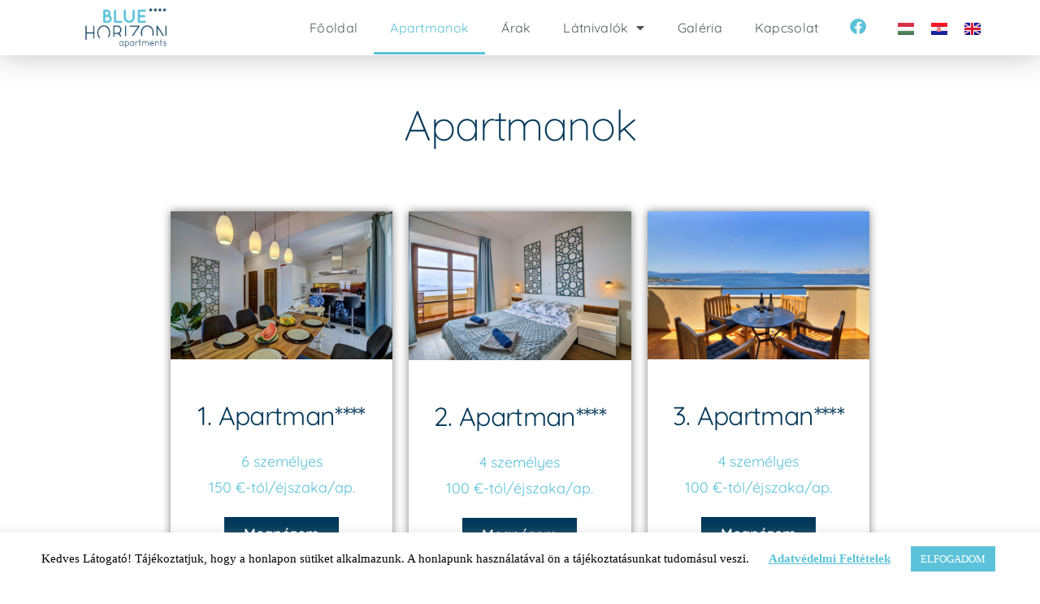

--- FILE ---
content_type: text/html; charset=UTF-8
request_url: https://bluehorizon-senj.com/apartman/
body_size: 15607
content:
<!DOCTYPE html>
<html lang="hu-HU">
<head>
	<meta charset="UTF-8">
	<meta name="viewport" content="width=device-width, initial-scale=1.0, viewport-fit=cover" />		<meta name='robots' content='index, follow, max-image-preview:large, max-snippet:-1, max-video-preview:-1' />
	<style>img:is([sizes="auto" i], [sizes^="auto," i]) { contain-intrinsic-size: 3000px 1500px }</style>
	<link rel="alternate" href="https://bluehorizon-senj.com/apartman/" hreflang="hu" />
<link rel="alternate" href="https://bluehorizon-senj.com/hr/apartmani/" hreflang="hr" />
<link rel="alternate" href="https://bluehorizon-senj.com/en/apartments/" hreflang="en" />

	<!-- This site is optimized with the Yoast SEO plugin v26.1.1 - https://yoast.com/wordpress/plugins/seo/ -->
	<title>Apartmanok - Blue Horizon</title>
	<link rel="canonical" href="https://bluehorizon-senj.com/apartman/" />
	<meta property="og:locale" content="hu_HU" />
	<meta property="og:locale:alternate" content="hr_HR" />
	<meta property="og:locale:alternate" content="en_GB" />
	<meta property="og:type" content="article" />
	<meta property="og:title" content="Apartmanok - Blue Horizon" />
	<meta property="og:description" content="Apartmanok 1. Apartman**** 6 személyes 150 €-tól/éjszaka/ap. Megnézem 2. Apartman**** 4 személyes 100 €-tól/éjszaka/ap. Megnézem 3. Apartman**** 4 személyes 100 €-tól/éjszaka/ap. Megnézem 4. Apartman**** 4 személyes 100 €-tól/éjszaka/ap. Megnézem 5. Szoba*** 2 személyes 50 €-tól/éjszaka/szoba Megnézem 6. Szoba*** 2 személyes 50 €-tól/éjszaka/szoba Megnézem" />
	<meta property="og:url" content="https://bluehorizon-senj.com/apartman/" />
	<meta property="og:site_name" content="Blue Horizon" />
	<meta property="article:modified_time" content="2025-09-14T12:27:20+00:00" />
	<meta property="og:image" content="https://bluehorizon-senj.com/wp-content/uploads/2020/07/adria-apartment-senj-8.jpg" />
	<meta property="og:image:width" content="1960" />
	<meta property="og:image:height" content="1306" />
	<meta property="og:image:type" content="image/jpeg" />
	<meta name="twitter:card" content="summary_large_image" />
	<meta name="twitter:label1" content="Becsült olvasási idő" />
	<meta name="twitter:data1" content="2 perc" />
	<script type="application/ld+json" class="yoast-schema-graph">{"@context":"https://schema.org","@graph":[{"@type":"WebPage","@id":"https://bluehorizon-senj.com/apartman/","url":"https://bluehorizon-senj.com/apartman/","name":"Apartmanok - Blue Horizon","isPartOf":{"@id":"https://bluehorizon-senj.com/#website"},"primaryImageOfPage":{"@id":"https://bluehorizon-senj.com/apartman/#primaryimage"},"image":{"@id":"https://bluehorizon-senj.com/apartman/#primaryimage"},"thumbnailUrl":"https://bluehorizon-senj.com/wp-content/uploads/2020/07/adria-apartment-senj-8.jpg","datePublished":"2020-01-02T16:41:56+00:00","dateModified":"2025-09-14T12:27:20+00:00","breadcrumb":{"@id":"https://bluehorizon-senj.com/apartman/#breadcrumb"},"inLanguage":"hu","potentialAction":[{"@type":"ReadAction","target":["https://bluehorizon-senj.com/apartman/"]}]},{"@type":"ImageObject","inLanguage":"hu","@id":"https://bluehorizon-senj.com/apartman/#primaryimage","url":"https://bluehorizon-senj.com/wp-content/uploads/2020/07/adria-apartment-senj-8.jpg","contentUrl":"https://bluehorizon-senj.com/wp-content/uploads/2020/07/adria-apartment-senj-8.jpg","width":1960,"height":1306},{"@type":"BreadcrumbList","@id":"https://bluehorizon-senj.com/apartman/#breadcrumb","itemListElement":[{"@type":"ListItem","position":1,"name":"Home","item":"https://bluehorizon-senj.com/"},{"@type":"ListItem","position":2,"name":"Apartmanok"}]},{"@type":"WebSite","@id":"https://bluehorizon-senj.com/#website","url":"https://bluehorizon-senj.com/","name":"Blue Horizon","description":"Apartments Senj","potentialAction":[{"@type":"SearchAction","target":{"@type":"EntryPoint","urlTemplate":"https://bluehorizon-senj.com/?s={search_term_string}"},"query-input":{"@type":"PropertyValueSpecification","valueRequired":true,"valueName":"search_term_string"}}],"inLanguage":"hu"}]}</script>
	<!-- / Yoast SEO plugin. -->


<link href='https://fonts.gstatic.com' crossorigin rel='preconnect' />
<link rel="alternate" type="application/rss+xml" title="Blue Horizon &raquo; hírcsatorna" href="https://bluehorizon-senj.com/feed/" />
<link rel="alternate" type="application/rss+xml" title="Blue Horizon &raquo; hozzászólás hírcsatorna" href="https://bluehorizon-senj.com/comments/feed/" />
<style id='wp-emoji-styles-inline-css'>

	img.wp-smiley, img.emoji {
		display: inline !important;
		border: none !important;
		box-shadow: none !important;
		height: 1em !important;
		width: 1em !important;
		margin: 0 0.07em !important;
		vertical-align: -0.1em !important;
		background: none !important;
		padding: 0 !important;
	}
</style>
<style id='classic-theme-styles-inline-css'>
/*! This file is auto-generated */
.wp-block-button__link{color:#fff;background-color:#32373c;border-radius:9999px;box-shadow:none;text-decoration:none;padding:calc(.667em + 2px) calc(1.333em + 2px);font-size:1.125em}.wp-block-file__button{background:#32373c;color:#fff;text-decoration:none}
</style>
<style id='global-styles-inline-css'>
:root{--wp--preset--aspect-ratio--square: 1;--wp--preset--aspect-ratio--4-3: 4/3;--wp--preset--aspect-ratio--3-4: 3/4;--wp--preset--aspect-ratio--3-2: 3/2;--wp--preset--aspect-ratio--2-3: 2/3;--wp--preset--aspect-ratio--16-9: 16/9;--wp--preset--aspect-ratio--9-16: 9/16;--wp--preset--color--black: #000000;--wp--preset--color--cyan-bluish-gray: #abb8c3;--wp--preset--color--white: #FFF;--wp--preset--color--pale-pink: #f78da7;--wp--preset--color--vivid-red: #cf2e2e;--wp--preset--color--luminous-vivid-orange: #ff6900;--wp--preset--color--luminous-vivid-amber: #fcb900;--wp--preset--color--light-green-cyan: #7bdcb5;--wp--preset--color--vivid-green-cyan: #00d084;--wp--preset--color--pale-cyan-blue: #8ed1fc;--wp--preset--color--vivid-cyan-blue: #0693e3;--wp--preset--color--vivid-purple: #9b51e0;--wp--preset--color--primary: #0073a8;--wp--preset--color--secondary: #005075;--wp--preset--color--dark-gray: #111;--wp--preset--color--light-gray: #767676;--wp--preset--gradient--vivid-cyan-blue-to-vivid-purple: linear-gradient(135deg,rgba(6,147,227,1) 0%,rgb(155,81,224) 100%);--wp--preset--gradient--light-green-cyan-to-vivid-green-cyan: linear-gradient(135deg,rgb(122,220,180) 0%,rgb(0,208,130) 100%);--wp--preset--gradient--luminous-vivid-amber-to-luminous-vivid-orange: linear-gradient(135deg,rgba(252,185,0,1) 0%,rgba(255,105,0,1) 100%);--wp--preset--gradient--luminous-vivid-orange-to-vivid-red: linear-gradient(135deg,rgba(255,105,0,1) 0%,rgb(207,46,46) 100%);--wp--preset--gradient--very-light-gray-to-cyan-bluish-gray: linear-gradient(135deg,rgb(238,238,238) 0%,rgb(169,184,195) 100%);--wp--preset--gradient--cool-to-warm-spectrum: linear-gradient(135deg,rgb(74,234,220) 0%,rgb(151,120,209) 20%,rgb(207,42,186) 40%,rgb(238,44,130) 60%,rgb(251,105,98) 80%,rgb(254,248,76) 100%);--wp--preset--gradient--blush-light-purple: linear-gradient(135deg,rgb(255,206,236) 0%,rgb(152,150,240) 100%);--wp--preset--gradient--blush-bordeaux: linear-gradient(135deg,rgb(254,205,165) 0%,rgb(254,45,45) 50%,rgb(107,0,62) 100%);--wp--preset--gradient--luminous-dusk: linear-gradient(135deg,rgb(255,203,112) 0%,rgb(199,81,192) 50%,rgb(65,88,208) 100%);--wp--preset--gradient--pale-ocean: linear-gradient(135deg,rgb(255,245,203) 0%,rgb(182,227,212) 50%,rgb(51,167,181) 100%);--wp--preset--gradient--electric-grass: linear-gradient(135deg,rgb(202,248,128) 0%,rgb(113,206,126) 100%);--wp--preset--gradient--midnight: linear-gradient(135deg,rgb(2,3,129) 0%,rgb(40,116,252) 100%);--wp--preset--font-size--small: 19.5px;--wp--preset--font-size--medium: 20px;--wp--preset--font-size--large: 36.5px;--wp--preset--font-size--x-large: 42px;--wp--preset--font-size--normal: 22px;--wp--preset--font-size--huge: 49.5px;--wp--preset--spacing--20: 0.44rem;--wp--preset--spacing--30: 0.67rem;--wp--preset--spacing--40: 1rem;--wp--preset--spacing--50: 1.5rem;--wp--preset--spacing--60: 2.25rem;--wp--preset--spacing--70: 3.38rem;--wp--preset--spacing--80: 5.06rem;--wp--preset--shadow--natural: 6px 6px 9px rgba(0, 0, 0, 0.2);--wp--preset--shadow--deep: 12px 12px 50px rgba(0, 0, 0, 0.4);--wp--preset--shadow--sharp: 6px 6px 0px rgba(0, 0, 0, 0.2);--wp--preset--shadow--outlined: 6px 6px 0px -3px rgba(255, 255, 255, 1), 6px 6px rgba(0, 0, 0, 1);--wp--preset--shadow--crisp: 6px 6px 0px rgba(0, 0, 0, 1);}:where(.is-layout-flex){gap: 0.5em;}:where(.is-layout-grid){gap: 0.5em;}body .is-layout-flex{display: flex;}.is-layout-flex{flex-wrap: wrap;align-items: center;}.is-layout-flex > :is(*, div){margin: 0;}body .is-layout-grid{display: grid;}.is-layout-grid > :is(*, div){margin: 0;}:where(.wp-block-columns.is-layout-flex){gap: 2em;}:where(.wp-block-columns.is-layout-grid){gap: 2em;}:where(.wp-block-post-template.is-layout-flex){gap: 1.25em;}:where(.wp-block-post-template.is-layout-grid){gap: 1.25em;}.has-black-color{color: var(--wp--preset--color--black) !important;}.has-cyan-bluish-gray-color{color: var(--wp--preset--color--cyan-bluish-gray) !important;}.has-white-color{color: var(--wp--preset--color--white) !important;}.has-pale-pink-color{color: var(--wp--preset--color--pale-pink) !important;}.has-vivid-red-color{color: var(--wp--preset--color--vivid-red) !important;}.has-luminous-vivid-orange-color{color: var(--wp--preset--color--luminous-vivid-orange) !important;}.has-luminous-vivid-amber-color{color: var(--wp--preset--color--luminous-vivid-amber) !important;}.has-light-green-cyan-color{color: var(--wp--preset--color--light-green-cyan) !important;}.has-vivid-green-cyan-color{color: var(--wp--preset--color--vivid-green-cyan) !important;}.has-pale-cyan-blue-color{color: var(--wp--preset--color--pale-cyan-blue) !important;}.has-vivid-cyan-blue-color{color: var(--wp--preset--color--vivid-cyan-blue) !important;}.has-vivid-purple-color{color: var(--wp--preset--color--vivid-purple) !important;}.has-black-background-color{background-color: var(--wp--preset--color--black) !important;}.has-cyan-bluish-gray-background-color{background-color: var(--wp--preset--color--cyan-bluish-gray) !important;}.has-white-background-color{background-color: var(--wp--preset--color--white) !important;}.has-pale-pink-background-color{background-color: var(--wp--preset--color--pale-pink) !important;}.has-vivid-red-background-color{background-color: var(--wp--preset--color--vivid-red) !important;}.has-luminous-vivid-orange-background-color{background-color: var(--wp--preset--color--luminous-vivid-orange) !important;}.has-luminous-vivid-amber-background-color{background-color: var(--wp--preset--color--luminous-vivid-amber) !important;}.has-light-green-cyan-background-color{background-color: var(--wp--preset--color--light-green-cyan) !important;}.has-vivid-green-cyan-background-color{background-color: var(--wp--preset--color--vivid-green-cyan) !important;}.has-pale-cyan-blue-background-color{background-color: var(--wp--preset--color--pale-cyan-blue) !important;}.has-vivid-cyan-blue-background-color{background-color: var(--wp--preset--color--vivid-cyan-blue) !important;}.has-vivid-purple-background-color{background-color: var(--wp--preset--color--vivid-purple) !important;}.has-black-border-color{border-color: var(--wp--preset--color--black) !important;}.has-cyan-bluish-gray-border-color{border-color: var(--wp--preset--color--cyan-bluish-gray) !important;}.has-white-border-color{border-color: var(--wp--preset--color--white) !important;}.has-pale-pink-border-color{border-color: var(--wp--preset--color--pale-pink) !important;}.has-vivid-red-border-color{border-color: var(--wp--preset--color--vivid-red) !important;}.has-luminous-vivid-orange-border-color{border-color: var(--wp--preset--color--luminous-vivid-orange) !important;}.has-luminous-vivid-amber-border-color{border-color: var(--wp--preset--color--luminous-vivid-amber) !important;}.has-light-green-cyan-border-color{border-color: var(--wp--preset--color--light-green-cyan) !important;}.has-vivid-green-cyan-border-color{border-color: var(--wp--preset--color--vivid-green-cyan) !important;}.has-pale-cyan-blue-border-color{border-color: var(--wp--preset--color--pale-cyan-blue) !important;}.has-vivid-cyan-blue-border-color{border-color: var(--wp--preset--color--vivid-cyan-blue) !important;}.has-vivid-purple-border-color{border-color: var(--wp--preset--color--vivid-purple) !important;}.has-vivid-cyan-blue-to-vivid-purple-gradient-background{background: var(--wp--preset--gradient--vivid-cyan-blue-to-vivid-purple) !important;}.has-light-green-cyan-to-vivid-green-cyan-gradient-background{background: var(--wp--preset--gradient--light-green-cyan-to-vivid-green-cyan) !important;}.has-luminous-vivid-amber-to-luminous-vivid-orange-gradient-background{background: var(--wp--preset--gradient--luminous-vivid-amber-to-luminous-vivid-orange) !important;}.has-luminous-vivid-orange-to-vivid-red-gradient-background{background: var(--wp--preset--gradient--luminous-vivid-orange-to-vivid-red) !important;}.has-very-light-gray-to-cyan-bluish-gray-gradient-background{background: var(--wp--preset--gradient--very-light-gray-to-cyan-bluish-gray) !important;}.has-cool-to-warm-spectrum-gradient-background{background: var(--wp--preset--gradient--cool-to-warm-spectrum) !important;}.has-blush-light-purple-gradient-background{background: var(--wp--preset--gradient--blush-light-purple) !important;}.has-blush-bordeaux-gradient-background{background: var(--wp--preset--gradient--blush-bordeaux) !important;}.has-luminous-dusk-gradient-background{background: var(--wp--preset--gradient--luminous-dusk) !important;}.has-pale-ocean-gradient-background{background: var(--wp--preset--gradient--pale-ocean) !important;}.has-electric-grass-gradient-background{background: var(--wp--preset--gradient--electric-grass) !important;}.has-midnight-gradient-background{background: var(--wp--preset--gradient--midnight) !important;}.has-small-font-size{font-size: var(--wp--preset--font-size--small) !important;}.has-medium-font-size{font-size: var(--wp--preset--font-size--medium) !important;}.has-large-font-size{font-size: var(--wp--preset--font-size--large) !important;}.has-x-large-font-size{font-size: var(--wp--preset--font-size--x-large) !important;}
:where(.wp-block-post-template.is-layout-flex){gap: 1.25em;}:where(.wp-block-post-template.is-layout-grid){gap: 1.25em;}
:where(.wp-block-columns.is-layout-flex){gap: 2em;}:where(.wp-block-columns.is-layout-grid){gap: 2em;}
:root :where(.wp-block-pullquote){font-size: 1.5em;line-height: 1.6;}
</style>
<link rel='stylesheet' id='cookie-law-info-css' href='https://bluehorizon-senj.com/wp-content/plugins/cookie-law-info/legacy/public/css/cookie-law-info-public.css?ver=3.3.5' media='all' />
<link rel='stylesheet' id='cookie-law-info-gdpr-css' href='https://bluehorizon-senj.com/wp-content/plugins/cookie-law-info/legacy/public/css/cookie-law-info-gdpr.css?ver=3.3.5' media='all' />
<link rel='stylesheet' id='twentynineteen-style-css' href='https://bluehorizon-senj.com/wp-content/themes/twentynineteen/style.css?ver=3.1' media='all' />
<link rel='stylesheet' id='twentynineteen-print-style-css' href='https://bluehorizon-senj.com/wp-content/themes/twentynineteen/print.css?ver=3.1' media='print' />
<link rel='stylesheet' id='elementor-frontend-css' href='https://bluehorizon-senj.com/wp-content/plugins/elementor/assets/css/frontend.min.css?ver=3.32.4' media='all' />
<link rel='stylesheet' id='widget-image-css' href='https://bluehorizon-senj.com/wp-content/plugins/elementor/assets/css/widget-image.min.css?ver=3.32.4' media='all' />
<link rel='stylesheet' id='widget-nav-menu-css' href='https://bluehorizon-senj.com/wp-content/plugins/elementor-pro/assets/css/widget-nav-menu.min.css?ver=3.32.2' media='all' />
<link rel='stylesheet' id='widget-social-icons-css' href='https://bluehorizon-senj.com/wp-content/plugins/elementor/assets/css/widget-social-icons.min.css?ver=3.32.4' media='all' />
<link rel='stylesheet' id='e-apple-webkit-css' href='https://bluehorizon-senj.com/wp-content/plugins/elementor/assets/css/conditionals/apple-webkit.min.css?ver=3.32.4' media='all' />
<link rel='stylesheet' id='e-sticky-css' href='https://bluehorizon-senj.com/wp-content/plugins/elementor-pro/assets/css/modules/sticky.min.css?ver=3.32.2' media='all' />
<link rel='stylesheet' id='widget-icon-list-css' href='https://bluehorizon-senj.com/wp-content/plugins/elementor/assets/css/widget-icon-list.min.css?ver=3.32.4' media='all' />
<link rel='stylesheet' id='elementor-icons-css' href='https://bluehorizon-senj.com/wp-content/plugins/elementor/assets/lib/eicons/css/elementor-icons.min.css?ver=5.44.0' media='all' />
<link rel='stylesheet' id='elementor-post-2758-css' href='https://bluehorizon-senj.com/wp-content/uploads/elementor/css/post-2758.css?ver=1768945751' media='all' />
<link rel='stylesheet' id='cpel-language-switcher-css' href='https://bluehorizon-senj.com/wp-content/plugins/connect-polylang-elementor/assets/css/language-switcher.min.css?ver=2.5.2' media='all' />
<link rel='stylesheet' id='font-awesome-5-all-css' href='https://bluehorizon-senj.com/wp-content/plugins/elementor/assets/lib/font-awesome/css/all.min.css?ver=3.32.4' media='all' />
<link rel='stylesheet' id='font-awesome-4-shim-css' href='https://bluehorizon-senj.com/wp-content/plugins/elementor/assets/lib/font-awesome/css/v4-shims.min.css?ver=3.32.4' media='all' />
<link rel='stylesheet' id='widget-heading-css' href='https://bluehorizon-senj.com/wp-content/plugins/elementor/assets/css/widget-heading.min.css?ver=3.32.4' media='all' />
<link rel='stylesheet' id='e-animation-grow-css' href='https://bluehorizon-senj.com/wp-content/plugins/elementor/assets/lib/animations/styles/e-animation-grow.min.css?ver=3.32.4' media='all' />
<link rel='stylesheet' id='widget-image-box-css' href='https://bluehorizon-senj.com/wp-content/plugins/elementor/assets/css/widget-image-box.min.css?ver=3.32.4' media='all' />
<link rel='stylesheet' id='elementor-post-2117-css' href='https://bluehorizon-senj.com/wp-content/uploads/elementor/css/post-2117.css?ver=1768946224' media='all' />
<link rel='stylesheet' id='elementor-post-61-css' href='https://bluehorizon-senj.com/wp-content/uploads/elementor/css/post-61.css?ver=1768945753' media='all' />
<link rel='stylesheet' id='elementor-post-66-css' href='https://bluehorizon-senj.com/wp-content/uploads/elementor/css/post-66.css?ver=1768945753' media='all' />
<link rel='stylesheet' id='eael-general-css' href='https://bluehorizon-senj.com/wp-content/plugins/essential-addons-for-elementor-lite/assets/front-end/css/view/general.min.css?ver=6.3.3' media='all' />
<link rel='stylesheet' id='elementor-gf-local-quicksand-css' href='https://bluehorizon-senj.com/wp-content/uploads/elementor/google-fonts/css/quicksand.css?ver=1746540211' media='all' />
<link rel='stylesheet' id='elementor-icons-shared-0-css' href='https://bluehorizon-senj.com/wp-content/plugins/elementor/assets/lib/font-awesome/css/fontawesome.min.css?ver=5.15.3' media='all' />
<link rel='stylesheet' id='elementor-icons-fa-solid-css' href='https://bluehorizon-senj.com/wp-content/plugins/elementor/assets/lib/font-awesome/css/solid.min.css?ver=5.15.3' media='all' />
<link rel='stylesheet' id='elementor-icons-fa-brands-css' href='https://bluehorizon-senj.com/wp-content/plugins/elementor/assets/lib/font-awesome/css/brands.min.css?ver=5.15.3' media='all' />
<link rel='stylesheet' id='elementor-icons-fa-regular-css' href='https://bluehorizon-senj.com/wp-content/plugins/elementor/assets/lib/font-awesome/css/regular.min.css?ver=5.15.3' media='all' />
<script src="https://bluehorizon-senj.com/wp-includes/js/jquery/jquery.min.js?ver=3.7.1" id="jquery-core-js"></script>
<script src="https://bluehorizon-senj.com/wp-includes/js/jquery/jquery-migrate.min.js?ver=3.4.1" id="jquery-migrate-js"></script>
<script id="cookie-law-info-js-extra">
var Cli_Data = {"nn_cookie_ids":[],"cookielist":[],"non_necessary_cookies":[],"ccpaEnabled":"","ccpaRegionBased":"","ccpaBarEnabled":"","strictlyEnabled":["necessary","obligatoire"],"ccpaType":"gdpr","js_blocking":"","custom_integration":"","triggerDomRefresh":"","secure_cookies":""};
var cli_cookiebar_settings = {"animate_speed_hide":"500","animate_speed_show":"500","background":"#FFF","border":"#b1a6a6c2","border_on":"","button_1_button_colour":"#5bc2d9","button_1_button_hover":"#499bae","button_1_link_colour":"#fff","button_1_as_button":"1","button_1_new_win":"","button_2_button_colour":"#333","button_2_button_hover":"#292929","button_2_link_colour":"#5bc2d9","button_2_as_button":"","button_2_hidebar":"","button_3_button_colour":"#000","button_3_button_hover":"#000000","button_3_link_colour":"#fff","button_3_as_button":"1","button_3_new_win":"","button_4_button_colour":"#000","button_4_button_hover":"#000000","button_4_link_colour":"#62a329","button_4_as_button":"","button_7_button_colour":"#61a229","button_7_button_hover":"#4e8221","button_7_link_colour":"#fff","button_7_as_button":"1","button_7_new_win":"","font_family":"inherit","header_fix":"","notify_animate_hide":"1","notify_animate_show":"","notify_div_id":"#cookie-law-info-bar","notify_position_horizontal":"right","notify_position_vertical":"bottom","scroll_close":"","scroll_close_reload":"","accept_close_reload":"","reject_close_reload":"","showagain_tab":"","showagain_background":"#fff","showagain_border":"#000","showagain_div_id":"#cookie-law-info-again","showagain_x_position":"100px","text":"#000","show_once_yn":"","show_once":"10000","logging_on":"","as_popup":"","popup_overlay":"1","bar_heading_text":"","cookie_bar_as":"banner","popup_showagain_position":"bottom-right","widget_position":"left"};
var log_object = {"ajax_url":"https:\/\/bluehorizon-senj.com\/wp-admin\/admin-ajax.php"};
</script>
<script src="https://bluehorizon-senj.com/wp-content/plugins/cookie-law-info/legacy/public/js/cookie-law-info-public.js?ver=3.3.5" id="cookie-law-info-js"></script>
<script src="https://bluehorizon-senj.com/wp-content/plugins/elementor/assets/lib/font-awesome/js/v4-shims.min.js?ver=3.32.4" id="font-awesome-4-shim-js"></script>
<link rel="https://api.w.org/" href="https://bluehorizon-senj.com/wp-json/" /><link rel="alternate" title="JSON" type="application/json" href="https://bluehorizon-senj.com/wp-json/wp/v2/pages/2117" /><link rel="EditURI" type="application/rsd+xml" title="RSD" href="https://bluehorizon-senj.com/xmlrpc.php?rsd" />
<meta name="generator" content="WordPress 6.8.3" />
<link rel='shortlink' href='https://bluehorizon-senj.com/?p=2117' />
<link rel="alternate" title="oEmbed (JSON)" type="application/json+oembed" href="https://bluehorizon-senj.com/wp-json/oembed/1.0/embed?url=https%3A%2F%2Fbluehorizon-senj.com%2Fapartman%2F" />
<link rel="alternate" title="oEmbed (XML)" type="text/xml+oembed" href="https://bluehorizon-senj.com/wp-json/oembed/1.0/embed?url=https%3A%2F%2Fbluehorizon-senj.com%2Fapartman%2F&#038;format=xml" />
<meta name="generator" content="Elementor 3.32.4; features: additional_custom_breakpoints; settings: css_print_method-external, google_font-enabled, font_display-auto">
<style>.recentcomments a{display:inline !important;padding:0 !important;margin:0 !important;}</style>			<style>
				.e-con.e-parent:nth-of-type(n+4):not(.e-lazyloaded):not(.e-no-lazyload),
				.e-con.e-parent:nth-of-type(n+4):not(.e-lazyloaded):not(.e-no-lazyload) * {
					background-image: none !important;
				}
				@media screen and (max-height: 1024px) {
					.e-con.e-parent:nth-of-type(n+3):not(.e-lazyloaded):not(.e-no-lazyload),
					.e-con.e-parent:nth-of-type(n+3):not(.e-lazyloaded):not(.e-no-lazyload) * {
						background-image: none !important;
					}
				}
				@media screen and (max-height: 640px) {
					.e-con.e-parent:nth-of-type(n+2):not(.e-lazyloaded):not(.e-no-lazyload),
					.e-con.e-parent:nth-of-type(n+2):not(.e-lazyloaded):not(.e-no-lazyload) * {
						background-image: none !important;
					}
				}
			</style>
			<link rel="icon" href="https://bluehorizon-senj.com/wp-content/uploads/2019/11/cropped-Blue-horizon-favicon2-01-1-32x32.png" sizes="32x32" />
<link rel="icon" href="https://bluehorizon-senj.com/wp-content/uploads/2019/11/cropped-Blue-horizon-favicon2-01-1-192x192.png" sizes="192x192" />
<link rel="apple-touch-icon" href="https://bluehorizon-senj.com/wp-content/uploads/2019/11/cropped-Blue-horizon-favicon2-01-1-180x180.png" />
<meta name="msapplication-TileImage" content="https://bluehorizon-senj.com/wp-content/uploads/2019/11/cropped-Blue-horizon-favicon2-01-1-270x270.png" />
		<style id="wp-custom-css">
			h1:not(.site-title):before, h2:before {display: none;}

.single-product .entry .entry-title:before {display: none;}

h2 {font-family: quicksand; font-weight: 400; color: #023859;}


#cookie-law-info-bar span {font-family: montserrat;}		</style>
		</head>
<body data-rsssl=1 class="wp-singular page-template page-template-elementor_header_footer page page-id-2117 page-parent wp-embed-responsive wp-theme-twentynineteen singular image-filters-enabled elementor-default elementor-template-full-width elementor-kit-2758 elementor-page elementor-page-2117">
		<header data-elementor-type="header" data-elementor-id="61" class="elementor elementor-61 elementor-location-header" data-elementor-post-type="elementor_library">
					<header class="elementor-section elementor-top-section elementor-element elementor-element-e002fe4 elementor-section-content-middle elementor-hidden-phone elementor-section-boxed elementor-section-height-default elementor-section-height-default" data-id="e002fe4" data-element_type="section" data-settings="{&quot;background_background&quot;:&quot;classic&quot;,&quot;sticky&quot;:&quot;top&quot;,&quot;sticky_on&quot;:[&quot;desktop&quot;,&quot;tablet&quot;,&quot;mobile&quot;],&quot;sticky_offset&quot;:0,&quot;sticky_effects_offset&quot;:0,&quot;sticky_anchor_link_offset&quot;:0}">
						<div class="elementor-container elementor-column-gap-no">
					<div class="elementor-column elementor-col-25 elementor-top-column elementor-element elementor-element-03ae1e1" data-id="03ae1e1" data-element_type="column">
			<div class="elementor-widget-wrap elementor-element-populated">
						<div class="elementor-element elementor-element-45b2734 elementor-widget elementor-widget-image" data-id="45b2734" data-element_type="widget" data-widget_type="image.default">
				<div class="elementor-widget-container">
																<a href="https://bluehorizon-senj.com">
							<img width="569" height="277" src="https://bluehorizon-senj.com/wp-content/uploads/2019/11/Logo.png" class="attachment-large size-large wp-image-4121" alt="" srcset="https://bluehorizon-senj.com/wp-content/uploads/2019/11/Logo.png 569w, https://bluehorizon-senj.com/wp-content/uploads/2019/11/Logo-300x146.png 300w" sizes="(max-width: 569px) 100vw, 569px" />								</a>
															</div>
				</div>
					</div>
		</div>
				<div class="elementor-column elementor-col-25 elementor-top-column elementor-element elementor-element-744ad26" data-id="744ad26" data-element_type="column">
			<div class="elementor-widget-wrap elementor-element-populated">
						<div class="elementor-element elementor-element-bb386f1 elementor-nav-menu__align-end elementor-nav-menu--stretch elementor-nav-menu--dropdown-mobile elementor-nav-menu__text-align-aside elementor-nav-menu--toggle elementor-nav-menu--burger elementor-widget elementor-widget-nav-menu" data-id="bb386f1" data-element_type="widget" data-settings="{&quot;full_width&quot;:&quot;stretch&quot;,&quot;layout&quot;:&quot;horizontal&quot;,&quot;submenu_icon&quot;:{&quot;value&quot;:&quot;&lt;i class=\&quot;fas fa-caret-down\&quot; aria-hidden=\&quot;true\&quot;&gt;&lt;\/i&gt;&quot;,&quot;library&quot;:&quot;fa-solid&quot;},&quot;toggle&quot;:&quot;burger&quot;}" data-widget_type="nav-menu.default">
				<div class="elementor-widget-container">
								<nav aria-label="Menü" class="elementor-nav-menu--main elementor-nav-menu__container elementor-nav-menu--layout-horizontal e--pointer-underline e--animation-fade">
				<ul id="menu-1-bb386f1" class="elementor-nav-menu"><li class="menu-item menu-item-type-post_type menu-item-object-page menu-item-home menu-item-2932"><a href="https://bluehorizon-senj.com/" class="elementor-item">Főoldal</a></li>
<li class="menu-item menu-item-type-post_type menu-item-object-page current-menu-item page_item page-item-2117 current_page_item menu-item-2121"><a href="https://bluehorizon-senj.com/apartman/" aria-current="page" class="elementor-item elementor-item-active">Apartmanok</a></li>
<li class="menu-item menu-item-type-post_type menu-item-object-page menu-item-39"><a href="https://bluehorizon-senj.com/arak/" class="elementor-item">Árak</a></li>
<li class="menu-item menu-item-type-custom menu-item-object-custom menu-item-has-children menu-item-378"><a href="#" class="elementor-item elementor-item-anchor">Látnivalók</a>
<ul class="sub-menu elementor-nav-menu--dropdown">
	<li class="menu-item menu-item-type-post_type menu-item-object-page menu-item-381"><a href="https://bluehorizon-senj.com/senj-latnivalok/" class="elementor-sub-item">Senj Látnivalók</a></li>
	<li class="menu-item menu-item-type-post_type menu-item-object-page menu-item-382"><a href="https://bluehorizon-senj.com/hajokirandulasok-senjbol/" class="elementor-sub-item">Hajókirándulások Senjből</a></li>
	<li class="menu-item menu-item-type-post_type menu-item-object-page menu-item-383"><a href="https://bluehorizon-senj.com/turazas-hegymaszas/" class="elementor-sub-item">Túrázás, hegymászás</a></li>
	<li class="menu-item menu-item-type-post_type menu-item-object-page menu-item-379"><a href="https://bluehorizon-senj.com/buvarkodas/" class="elementor-sub-item">Búvárkodás</a></li>
	<li class="menu-item menu-item-type-post_type menu-item-object-page menu-item-380"><a href="https://bluehorizon-senj.com/rendezvenyek/" class="elementor-sub-item">Rendezvények</a></li>
</ul>
</li>
<li class="menu-item menu-item-type-post_type menu-item-object-page menu-item-37"><a href="https://bluehorizon-senj.com/galeria/" class="elementor-item">Galéria</a></li>
<li class="menu-item menu-item-type-post_type menu-item-object-page menu-item-38"><a href="https://bluehorizon-senj.com/kapcsolat/" class="elementor-item">Kapcsolat</a></li>
</ul>			</nav>
					<div class="elementor-menu-toggle" role="button" tabindex="0" aria-label="Menü kapcsoló" aria-expanded="false">
			<i aria-hidden="true" role="presentation" class="elementor-menu-toggle__icon--open eicon-menu-bar"></i><i aria-hidden="true" role="presentation" class="elementor-menu-toggle__icon--close eicon-close"></i>		</div>
					<nav class="elementor-nav-menu--dropdown elementor-nav-menu__container" aria-hidden="true">
				<ul id="menu-2-bb386f1" class="elementor-nav-menu"><li class="menu-item menu-item-type-post_type menu-item-object-page menu-item-home menu-item-2932"><a href="https://bluehorizon-senj.com/" class="elementor-item" tabindex="-1">Főoldal</a></li>
<li class="menu-item menu-item-type-post_type menu-item-object-page current-menu-item page_item page-item-2117 current_page_item menu-item-2121"><a href="https://bluehorizon-senj.com/apartman/" aria-current="page" class="elementor-item elementor-item-active" tabindex="-1">Apartmanok</a></li>
<li class="menu-item menu-item-type-post_type menu-item-object-page menu-item-39"><a href="https://bluehorizon-senj.com/arak/" class="elementor-item" tabindex="-1">Árak</a></li>
<li class="menu-item menu-item-type-custom menu-item-object-custom menu-item-has-children menu-item-378"><a href="#" class="elementor-item elementor-item-anchor" tabindex="-1">Látnivalók</a>
<ul class="sub-menu elementor-nav-menu--dropdown">
	<li class="menu-item menu-item-type-post_type menu-item-object-page menu-item-381"><a href="https://bluehorizon-senj.com/senj-latnivalok/" class="elementor-sub-item" tabindex="-1">Senj Látnivalók</a></li>
	<li class="menu-item menu-item-type-post_type menu-item-object-page menu-item-382"><a href="https://bluehorizon-senj.com/hajokirandulasok-senjbol/" class="elementor-sub-item" tabindex="-1">Hajókirándulások Senjből</a></li>
	<li class="menu-item menu-item-type-post_type menu-item-object-page menu-item-383"><a href="https://bluehorizon-senj.com/turazas-hegymaszas/" class="elementor-sub-item" tabindex="-1">Túrázás, hegymászás</a></li>
	<li class="menu-item menu-item-type-post_type menu-item-object-page menu-item-379"><a href="https://bluehorizon-senj.com/buvarkodas/" class="elementor-sub-item" tabindex="-1">Búvárkodás</a></li>
	<li class="menu-item menu-item-type-post_type menu-item-object-page menu-item-380"><a href="https://bluehorizon-senj.com/rendezvenyek/" class="elementor-sub-item" tabindex="-1">Rendezvények</a></li>
</ul>
</li>
<li class="menu-item menu-item-type-post_type menu-item-object-page menu-item-37"><a href="https://bluehorizon-senj.com/galeria/" class="elementor-item" tabindex="-1">Galéria</a></li>
<li class="menu-item menu-item-type-post_type menu-item-object-page menu-item-38"><a href="https://bluehorizon-senj.com/kapcsolat/" class="elementor-item" tabindex="-1">Kapcsolat</a></li>
</ul>			</nav>
						</div>
				</div>
					</div>
		</div>
				<div class="elementor-column elementor-col-25 elementor-top-column elementor-element elementor-element-e672e45" data-id="e672e45" data-element_type="column">
			<div class="elementor-widget-wrap elementor-element-populated">
						<div class="elementor-element elementor-element-a855a7e elementor-shape-rounded elementor-grid-0 e-grid-align-center elementor-widget elementor-widget-social-icons" data-id="a855a7e" data-element_type="widget" data-widget_type="social-icons.default">
				<div class="elementor-widget-container">
							<div class="elementor-social-icons-wrapper elementor-grid">
							<span class="elementor-grid-item">
					<a class="elementor-icon elementor-social-icon elementor-social-icon-facebook elementor-repeater-item-72fe6a6" href="https://www.facebook.com/bluehorizonapartmansenj/" target="_blank">
						<span class="elementor-screen-only">Facebook</span>
						<i aria-hidden="true" class="fab fa-facebook"></i>					</a>
				</span>
					</div>
						</div>
				</div>
					</div>
		</div>
				<div class="elementor-column elementor-col-25 elementor-top-column elementor-element elementor-element-019d0c9" data-id="019d0c9" data-element_type="column">
			<div class="elementor-widget-wrap elementor-element-populated">
						<div class="elementor-element elementor-element-9513507 cpel-switcher--align-right cpel-switcher--layout-horizontal cpel-switcher--aspect-ratio-43 elementor-widget elementor-widget-polylang-language-switcher" data-id="9513507" data-element_type="widget" data-widget_type="polylang-language-switcher.default">
				<div class="elementor-widget-container">
					<nav class="cpel-switcher__nav"><ul class="cpel-switcher__list"><li class="cpel-switcher__lang cpel-switcher__lang--active"><a lang="hu-HU" hreflang="hu-HU" href="https://bluehorizon-senj.com/apartman/"><span class="cpel-switcher__flag cpel-switcher__flag--hu"><img src="[data-uri]" alt="Magyar" /></span></a></li><li class="cpel-switcher__lang"><a lang="hr" hreflang="hr" href="https://bluehorizon-senj.com/hr/apartmani/"><span class="cpel-switcher__flag cpel-switcher__flag--hr"><img src="[data-uri]" alt="Hrvatski" /></span></a></li><li class="cpel-switcher__lang"><a lang="en-GB" hreflang="en-GB" href="https://bluehorizon-senj.com/en/apartments/"><span class="cpel-switcher__flag cpel-switcher__flag--gb"><img src="[data-uri]" alt="English" /></span></a></li></ul></nav>				</div>
				</div>
					</div>
		</div>
					</div>
		</header>
				<header class="elementor-section elementor-top-section elementor-element elementor-element-5e018a0 elementor-section-content-middle elementor-hidden-desktop elementor-hidden-tablet elementor-section-boxed elementor-section-height-default elementor-section-height-default" data-id="5e018a0" data-element_type="section" data-settings="{&quot;background_background&quot;:&quot;classic&quot;,&quot;sticky&quot;:&quot;top&quot;,&quot;sticky_on&quot;:[&quot;desktop&quot;,&quot;tablet&quot;,&quot;mobile&quot;],&quot;sticky_offset&quot;:0,&quot;sticky_effects_offset&quot;:0,&quot;sticky_anchor_link_offset&quot;:0}">
						<div class="elementor-container elementor-column-gap-no">
					<div class="elementor-column elementor-col-25 elementor-top-column elementor-element elementor-element-179a664" data-id="179a664" data-element_type="column">
			<div class="elementor-widget-wrap elementor-element-populated">
						<div class="elementor-element elementor-element-8a26938 elementor-widget elementor-widget-image" data-id="8a26938" data-element_type="widget" data-widget_type="image.default">
				<div class="elementor-widget-container">
																<a href="https://bluehorizon-senj.com">
							<img width="569" height="277" src="https://bluehorizon-senj.com/wp-content/uploads/2019/11/Logo.png" class="attachment-large size-large wp-image-4121" alt="" srcset="https://bluehorizon-senj.com/wp-content/uploads/2019/11/Logo.png 569w, https://bluehorizon-senj.com/wp-content/uploads/2019/11/Logo-300x146.png 300w" sizes="(max-width: 569px) 100vw, 569px" />								</a>
															</div>
				</div>
					</div>
		</div>
				<div class="elementor-column elementor-col-25 elementor-top-column elementor-element elementor-element-f86287c" data-id="f86287c" data-element_type="column">
			<div class="elementor-widget-wrap elementor-element-populated">
						<div class="elementor-element elementor-element-fb71b92 e-grid-align-mobile-right elementor-shape-rounded elementor-grid-0 e-grid-align-center elementor-widget elementor-widget-social-icons" data-id="fb71b92" data-element_type="widget" data-widget_type="social-icons.default">
				<div class="elementor-widget-container">
							<div class="elementor-social-icons-wrapper elementor-grid">
							<span class="elementor-grid-item">
					<a class="elementor-icon elementor-social-icon elementor-social-icon-facebook elementor-repeater-item-72fe6a6" href="https://www.facebook.com/bluehorizonapartmansenj/" target="_blank">
						<span class="elementor-screen-only">Facebook</span>
						<i aria-hidden="true" class="fab fa-facebook"></i>					</a>
				</span>
					</div>
						</div>
				</div>
					</div>
		</div>
				<div class="elementor-column elementor-col-25 elementor-top-column elementor-element elementor-element-9e21313" data-id="9e21313" data-element_type="column">
			<div class="elementor-widget-wrap elementor-element-populated">
						<div class="elementor-element elementor-element-9ed2d7f cpel-switcher--align-right cpel-switcher--layout-horizontal cpel-switcher--aspect-ratio-43 elementor-widget elementor-widget-polylang-language-switcher" data-id="9ed2d7f" data-element_type="widget" data-widget_type="polylang-language-switcher.default">
				<div class="elementor-widget-container">
					<nav class="cpel-switcher__nav"><ul class="cpel-switcher__list"><li class="cpel-switcher__lang cpel-switcher__lang--active"><a lang="hu-HU" hreflang="hu-HU" href="https://bluehorizon-senj.com/apartman/"><span class="cpel-switcher__flag cpel-switcher__flag--hu"><img src="[data-uri]" alt="Magyar" /></span></a></li><li class="cpel-switcher__lang"><a lang="hr" hreflang="hr" href="https://bluehorizon-senj.com/hr/apartmani/"><span class="cpel-switcher__flag cpel-switcher__flag--hr"><img src="[data-uri]" alt="Hrvatski" /></span></a></li><li class="cpel-switcher__lang"><a lang="en-GB" hreflang="en-GB" href="https://bluehorizon-senj.com/en/apartments/"><span class="cpel-switcher__flag cpel-switcher__flag--gb"><img src="[data-uri]" alt="English" /></span></a></li></ul></nav>				</div>
				</div>
					</div>
		</div>
				<div class="elementor-column elementor-col-25 elementor-top-column elementor-element elementor-element-881bec2" data-id="881bec2" data-element_type="column">
			<div class="elementor-widget-wrap elementor-element-populated">
						<div class="elementor-element elementor-element-9094ab2 elementor-nav-menu__align-end elementor-nav-menu--stretch elementor-nav-menu--dropdown-mobile elementor-nav-menu__text-align-aside elementor-nav-menu--toggle elementor-nav-menu--burger elementor-widget elementor-widget-nav-menu" data-id="9094ab2" data-element_type="widget" data-settings="{&quot;full_width&quot;:&quot;stretch&quot;,&quot;layout&quot;:&quot;horizontal&quot;,&quot;submenu_icon&quot;:{&quot;value&quot;:&quot;&lt;i class=\&quot;fas fa-caret-down\&quot; aria-hidden=\&quot;true\&quot;&gt;&lt;\/i&gt;&quot;,&quot;library&quot;:&quot;fa-solid&quot;},&quot;toggle&quot;:&quot;burger&quot;}" data-widget_type="nav-menu.default">
				<div class="elementor-widget-container">
								<nav aria-label="Menü" class="elementor-nav-menu--main elementor-nav-menu__container elementor-nav-menu--layout-horizontal e--pointer-underline e--animation-fade">
				<ul id="menu-1-9094ab2" class="elementor-nav-menu"><li class="menu-item menu-item-type-post_type menu-item-object-page menu-item-home menu-item-2932"><a href="https://bluehorizon-senj.com/" class="elementor-item">Főoldal</a></li>
<li class="menu-item menu-item-type-post_type menu-item-object-page current-menu-item page_item page-item-2117 current_page_item menu-item-2121"><a href="https://bluehorizon-senj.com/apartman/" aria-current="page" class="elementor-item elementor-item-active">Apartmanok</a></li>
<li class="menu-item menu-item-type-post_type menu-item-object-page menu-item-39"><a href="https://bluehorizon-senj.com/arak/" class="elementor-item">Árak</a></li>
<li class="menu-item menu-item-type-custom menu-item-object-custom menu-item-has-children menu-item-378"><a href="#" class="elementor-item elementor-item-anchor">Látnivalók</a>
<ul class="sub-menu elementor-nav-menu--dropdown">
	<li class="menu-item menu-item-type-post_type menu-item-object-page menu-item-381"><a href="https://bluehorizon-senj.com/senj-latnivalok/" class="elementor-sub-item">Senj Látnivalók</a></li>
	<li class="menu-item menu-item-type-post_type menu-item-object-page menu-item-382"><a href="https://bluehorizon-senj.com/hajokirandulasok-senjbol/" class="elementor-sub-item">Hajókirándulások Senjből</a></li>
	<li class="menu-item menu-item-type-post_type menu-item-object-page menu-item-383"><a href="https://bluehorizon-senj.com/turazas-hegymaszas/" class="elementor-sub-item">Túrázás, hegymászás</a></li>
	<li class="menu-item menu-item-type-post_type menu-item-object-page menu-item-379"><a href="https://bluehorizon-senj.com/buvarkodas/" class="elementor-sub-item">Búvárkodás</a></li>
	<li class="menu-item menu-item-type-post_type menu-item-object-page menu-item-380"><a href="https://bluehorizon-senj.com/rendezvenyek/" class="elementor-sub-item">Rendezvények</a></li>
</ul>
</li>
<li class="menu-item menu-item-type-post_type menu-item-object-page menu-item-37"><a href="https://bluehorizon-senj.com/galeria/" class="elementor-item">Galéria</a></li>
<li class="menu-item menu-item-type-post_type menu-item-object-page menu-item-38"><a href="https://bluehorizon-senj.com/kapcsolat/" class="elementor-item">Kapcsolat</a></li>
</ul>			</nav>
					<div class="elementor-menu-toggle" role="button" tabindex="0" aria-label="Menü kapcsoló" aria-expanded="false">
			<i aria-hidden="true" role="presentation" class="elementor-menu-toggle__icon--open eicon-menu-bar"></i><i aria-hidden="true" role="presentation" class="elementor-menu-toggle__icon--close eicon-close"></i>		</div>
					<nav class="elementor-nav-menu--dropdown elementor-nav-menu__container" aria-hidden="true">
				<ul id="menu-2-9094ab2" class="elementor-nav-menu"><li class="menu-item menu-item-type-post_type menu-item-object-page menu-item-home menu-item-2932"><a href="https://bluehorizon-senj.com/" class="elementor-item" tabindex="-1">Főoldal</a></li>
<li class="menu-item menu-item-type-post_type menu-item-object-page current-menu-item page_item page-item-2117 current_page_item menu-item-2121"><a href="https://bluehorizon-senj.com/apartman/" aria-current="page" class="elementor-item elementor-item-active" tabindex="-1">Apartmanok</a></li>
<li class="menu-item menu-item-type-post_type menu-item-object-page menu-item-39"><a href="https://bluehorizon-senj.com/arak/" class="elementor-item" tabindex="-1">Árak</a></li>
<li class="menu-item menu-item-type-custom menu-item-object-custom menu-item-has-children menu-item-378"><a href="#" class="elementor-item elementor-item-anchor" tabindex="-1">Látnivalók</a>
<ul class="sub-menu elementor-nav-menu--dropdown">
	<li class="menu-item menu-item-type-post_type menu-item-object-page menu-item-381"><a href="https://bluehorizon-senj.com/senj-latnivalok/" class="elementor-sub-item" tabindex="-1">Senj Látnivalók</a></li>
	<li class="menu-item menu-item-type-post_type menu-item-object-page menu-item-382"><a href="https://bluehorizon-senj.com/hajokirandulasok-senjbol/" class="elementor-sub-item" tabindex="-1">Hajókirándulások Senjből</a></li>
	<li class="menu-item menu-item-type-post_type menu-item-object-page menu-item-383"><a href="https://bluehorizon-senj.com/turazas-hegymaszas/" class="elementor-sub-item" tabindex="-1">Túrázás, hegymászás</a></li>
	<li class="menu-item menu-item-type-post_type menu-item-object-page menu-item-379"><a href="https://bluehorizon-senj.com/buvarkodas/" class="elementor-sub-item" tabindex="-1">Búvárkodás</a></li>
	<li class="menu-item menu-item-type-post_type menu-item-object-page menu-item-380"><a href="https://bluehorizon-senj.com/rendezvenyek/" class="elementor-sub-item" tabindex="-1">Rendezvények</a></li>
</ul>
</li>
<li class="menu-item menu-item-type-post_type menu-item-object-page menu-item-37"><a href="https://bluehorizon-senj.com/galeria/" class="elementor-item" tabindex="-1">Galéria</a></li>
<li class="menu-item menu-item-type-post_type menu-item-object-page menu-item-38"><a href="https://bluehorizon-senj.com/kapcsolat/" class="elementor-item" tabindex="-1">Kapcsolat</a></li>
</ul>			</nav>
						</div>
				</div>
					</div>
		</div>
					</div>
		</header>
				</header>
				<div data-elementor-type="wp-page" data-elementor-id="2117" class="elementor elementor-2117" data-elementor-post-type="page">
						<section class="elementor-section elementor-top-section elementor-element elementor-element-61304e6 elementor-section-boxed elementor-section-height-default elementor-section-height-default" data-id="61304e6" data-element_type="section">
						<div class="elementor-container elementor-column-gap-default">
					<div class="elementor-column elementor-col-100 elementor-top-column elementor-element elementor-element-1c0f63c" data-id="1c0f63c" data-element_type="column">
			<div class="elementor-widget-wrap elementor-element-populated">
						<div class="elementor-element elementor-element-4d6f486 elementor-widget elementor-widget-heading" data-id="4d6f486" data-element_type="widget" data-widget_type="heading.default">
				<div class="elementor-widget-container">
					<h2 class="elementor-heading-title elementor-size-default">Apartmanok</h2>				</div>
				</div>
				<section class="elementor-section elementor-inner-section elementor-element elementor-element-4de1563 elementor-section-boxed elementor-section-height-default elementor-section-height-default" data-id="4de1563" data-element_type="section">
						<div class="elementor-container elementor-column-gap-default">
					<div class="elementor-column elementor-col-33 elementor-inner-column elementor-element elementor-element-ec3e39d" data-id="ec3e39d" data-element_type="column" data-settings="{&quot;background_background&quot;:&quot;classic&quot;}">
			<div class="elementor-widget-wrap elementor-element-populated">
						<div class="elementor-element elementor-element-4e8587d elementor-position-top elementor-widget elementor-widget-image-box" data-id="4e8587d" data-element_type="widget" data-widget_type="image-box.default">
				<div class="elementor-widget-container">
					<div class="elementor-image-box-wrapper"><figure class="elementor-image-box-img"><a href="https://bluehorizon-senj.com/apartmanok/1-apartman/" tabindex="-1"><img fetchpriority="high" decoding="async" width="1960" height="1306" src="https://bluehorizon-senj.com/wp-content/uploads/2020/07/adria-apartment-senj-8.jpg" class="elementor-animation-grow attachment-full size-full wp-image-3442" alt="" srcset="https://bluehorizon-senj.com/wp-content/uploads/2020/07/adria-apartment-senj-8.jpg 1960w, https://bluehorizon-senj.com/wp-content/uploads/2020/07/adria-apartment-senj-8-300x200.jpg 300w, https://bluehorizon-senj.com/wp-content/uploads/2020/07/adria-apartment-senj-8-1024x682.jpg 1024w, https://bluehorizon-senj.com/wp-content/uploads/2020/07/adria-apartment-senj-8-768x512.jpg 768w, https://bluehorizon-senj.com/wp-content/uploads/2020/07/adria-apartment-senj-8-1536x1023.jpg 1536w, https://bluehorizon-senj.com/wp-content/uploads/2020/07/adria-apartment-senj-8-1568x1045.jpg 1568w" sizes="(max-width: 1960px) 100vw, 1960px" /></a></figure><div class="elementor-image-box-content"><h3 class="elementor-image-box-title"><a href="https://bluehorizon-senj.com/apartmanok/1-apartman/">1. Apartman****</a></h3><p class="elementor-image-box-description">6 személyes<br>
150 €-tól/éjszaka/ap.</p></div></div>				</div>
				</div>
				<div class="elementor-element elementor-element-d49752e elementor-align-center elementor-widget elementor-widget-button" data-id="d49752e" data-element_type="widget" data-widget_type="button.default">
				<div class="elementor-widget-container">
									<div class="elementor-button-wrapper">
					<a class="elementor-button elementor-button-link elementor-size-sm" href="https://bluehorizon-senj.com/apartmanok/1-apartman/">
						<span class="elementor-button-content-wrapper">
									<span class="elementor-button-text">Megnézem</span>
					</span>
					</a>
				</div>
								</div>
				</div>
					</div>
		</div>
				<div class="elementor-column elementor-col-33 elementor-inner-column elementor-element elementor-element-c4e074b" data-id="c4e074b" data-element_type="column" data-settings="{&quot;background_background&quot;:&quot;classic&quot;}">
			<div class="elementor-widget-wrap elementor-element-populated">
						<div class="elementor-element elementor-element-9f0fa71 elementor-position-top elementor-widget elementor-widget-image-box" data-id="9f0fa71" data-element_type="widget" data-widget_type="image-box.default">
				<div class="elementor-widget-container">
					<div class="elementor-image-box-wrapper"><figure class="elementor-image-box-img"><a href="https://bluehorizon-senj.com/apartmanok/2-apartman/" tabindex="-1"><img decoding="async" width="2560" height="1707" src="https://bluehorizon-senj.com/wp-content/uploads/2020/07/senj-apartment-croatia-2-scaled.jpg" class="elementor-animation-grow attachment-full size-full wp-image-3477" alt="" srcset="https://bluehorizon-senj.com/wp-content/uploads/2020/07/senj-apartment-croatia-2-scaled.jpg 2560w, https://bluehorizon-senj.com/wp-content/uploads/2020/07/senj-apartment-croatia-2-300x200.jpg 300w, https://bluehorizon-senj.com/wp-content/uploads/2020/07/senj-apartment-croatia-2-1024x683.jpg 1024w, https://bluehorizon-senj.com/wp-content/uploads/2020/07/senj-apartment-croatia-2-768x512.jpg 768w, https://bluehorizon-senj.com/wp-content/uploads/2020/07/senj-apartment-croatia-2-1536x1024.jpg 1536w, https://bluehorizon-senj.com/wp-content/uploads/2020/07/senj-apartment-croatia-2-2048x1366.jpg 2048w, https://bluehorizon-senj.com/wp-content/uploads/2020/07/senj-apartment-croatia-2-1568x1046.jpg 1568w" sizes="(max-width: 2560px) 100vw, 2560px" /></a></figure><div class="elementor-image-box-content"><h3 class="elementor-image-box-title"><a href="https://bluehorizon-senj.com/apartmanok/2-apartman/">2. Apartman****</a></h3><p class="elementor-image-box-description">4 személyes<br>
100 €-tól/éjszaka/ap.</p></div></div>				</div>
				</div>
				<div class="elementor-element elementor-element-8dd6f3a elementor-align-center elementor-widget elementor-widget-button" data-id="8dd6f3a" data-element_type="widget" data-widget_type="button.default">
				<div class="elementor-widget-container">
									<div class="elementor-button-wrapper">
					<a class="elementor-button elementor-button-link elementor-size-sm" href="https://bluehorizon-senj.com/apartmanok/2-apartman/">
						<span class="elementor-button-content-wrapper">
									<span class="elementor-button-text">Megnézem</span>
					</span>
					</a>
				</div>
								</div>
				</div>
					</div>
		</div>
				<div class="elementor-column elementor-col-33 elementor-inner-column elementor-element elementor-element-30e7784" data-id="30e7784" data-element_type="column" data-settings="{&quot;background_background&quot;:&quot;classic&quot;}">
			<div class="elementor-widget-wrap elementor-element-populated">
						<div class="elementor-element elementor-element-2f818d2 elementor-position-top elementor-widget elementor-widget-image-box" data-id="2f818d2" data-element_type="widget" data-widget_type="image-box.default">
				<div class="elementor-widget-container">
					<div class="elementor-image-box-wrapper"><figure class="elementor-image-box-img"><a href="https://bluehorizon-senj.com/apartmanok/3-apartman/" tabindex="-1"><img decoding="async" width="2426" height="1616" src="https://bluehorizon-senj.com/wp-content/uploads/2020/08/adria-senj-apartman.jpg" class="elementor-animation-grow attachment-full size-full wp-image-3699" alt="" srcset="https://bluehorizon-senj.com/wp-content/uploads/2020/08/adria-senj-apartman.jpg 2426w, https://bluehorizon-senj.com/wp-content/uploads/2020/08/adria-senj-apartman-300x200.jpg 300w, https://bluehorizon-senj.com/wp-content/uploads/2020/08/adria-senj-apartman-1024x682.jpg 1024w, https://bluehorizon-senj.com/wp-content/uploads/2020/08/adria-senj-apartman-768x512.jpg 768w, https://bluehorizon-senj.com/wp-content/uploads/2020/08/adria-senj-apartman-1536x1023.jpg 1536w, https://bluehorizon-senj.com/wp-content/uploads/2020/08/adria-senj-apartman-2048x1364.jpg 2048w, https://bluehorizon-senj.com/wp-content/uploads/2020/08/adria-senj-apartman-1568x1044.jpg 1568w" sizes="(max-width: 2426px) 100vw, 2426px" /></a></figure><div class="elementor-image-box-content"><h3 class="elementor-image-box-title"><a href="https://bluehorizon-senj.com/apartmanok/3-apartman/">3. Apartman****</a></h3><p class="elementor-image-box-description">4 személyes<br>
100 €-tól/éjszaka/ap.</p></div></div>				</div>
				</div>
				<div class="elementor-element elementor-element-618240f elementor-align-center elementor-widget elementor-widget-button" data-id="618240f" data-element_type="widget" data-widget_type="button.default">
				<div class="elementor-widget-container">
									<div class="elementor-button-wrapper">
					<a class="elementor-button elementor-button-link elementor-size-sm" href="https://bluehorizon-senj.com/apartmanok/3-apartman/">
						<span class="elementor-button-content-wrapper">
									<span class="elementor-button-text">Megnézem</span>
					</span>
					</a>
				</div>
								</div>
				</div>
					</div>
		</div>
					</div>
		</section>
				<section class="elementor-section elementor-inner-section elementor-element elementor-element-383d70e elementor-section-boxed elementor-section-height-default elementor-section-height-default" data-id="383d70e" data-element_type="section">
						<div class="elementor-container elementor-column-gap-default">
					<div class="elementor-column elementor-col-33 elementor-inner-column elementor-element elementor-element-354922d" data-id="354922d" data-element_type="column" data-settings="{&quot;background_background&quot;:&quot;classic&quot;}">
			<div class="elementor-widget-wrap elementor-element-populated">
						<div class="elementor-element elementor-element-26fa345 elementor-position-top elementor-widget elementor-widget-image-box" data-id="26fa345" data-element_type="widget" data-widget_type="image-box.default">
				<div class="elementor-widget-container">
					<div class="elementor-image-box-wrapper"><figure class="elementor-image-box-img"><a href="https://bluehorizon-senj.com/apartmanok/4-apartman/" tabindex="-1"><img loading="lazy" decoding="async" width="2560" height="1701" src="https://bluehorizon-senj.com/wp-content/uploads/2020/08/croatia-senj-apartman-_4-scaled.jpg" class="elementor-animation-grow attachment-full size-full wp-image-3640" alt="" srcset="https://bluehorizon-senj.com/wp-content/uploads/2020/08/croatia-senj-apartman-_4-scaled.jpg 2560w, https://bluehorizon-senj.com/wp-content/uploads/2020/08/croatia-senj-apartman-_4-300x199.jpg 300w, https://bluehorizon-senj.com/wp-content/uploads/2020/08/croatia-senj-apartman-_4-1024x681.jpg 1024w, https://bluehorizon-senj.com/wp-content/uploads/2020/08/croatia-senj-apartman-_4-768x510.jpg 768w, https://bluehorizon-senj.com/wp-content/uploads/2020/08/croatia-senj-apartman-_4-1536x1021.jpg 1536w, https://bluehorizon-senj.com/wp-content/uploads/2020/08/croatia-senj-apartman-_4-2048x1361.jpg 2048w, https://bluehorizon-senj.com/wp-content/uploads/2020/08/croatia-senj-apartman-_4-1568x1042.jpg 1568w" sizes="(max-width: 2560px) 100vw, 2560px" /></a></figure><div class="elementor-image-box-content"><h3 class="elementor-image-box-title"><a href="https://bluehorizon-senj.com/apartmanok/4-apartman/">4. Apartman****</a></h3><p class="elementor-image-box-description">4 személyes<br>
100 €-tól/éjszaka/ap.</p></div></div>				</div>
				</div>
				<div class="elementor-element elementor-element-478790a elementor-align-center elementor-widget elementor-widget-button" data-id="478790a" data-element_type="widget" data-widget_type="button.default">
				<div class="elementor-widget-container">
									<div class="elementor-button-wrapper">
					<a class="elementor-button elementor-button-link elementor-size-sm" href="https://bluehorizon-senj.com/apartmanok/4-apartman/">
						<span class="elementor-button-content-wrapper">
									<span class="elementor-button-text">Megnézem</span>
					</span>
					</a>
				</div>
								</div>
				</div>
					</div>
		</div>
				<div class="elementor-column elementor-col-33 elementor-inner-column elementor-element elementor-element-d9b8dd7" data-id="d9b8dd7" data-element_type="column" data-settings="{&quot;background_background&quot;:&quot;classic&quot;}">
			<div class="elementor-widget-wrap elementor-element-populated">
						<div class="elementor-element elementor-element-5b07a38 elementor-position-top elementor-widget elementor-widget-image-box" data-id="5b07a38" data-element_type="widget" data-widget_type="image-box.default">
				<div class="elementor-widget-container">
					<div class="elementor-image-box-wrapper"><figure class="elementor-image-box-img"><a href="https://bluehorizon-senj.com/apartmanok/5-szoba/" tabindex="-1"><img loading="lazy" decoding="async" width="2546" height="1695" src="https://bluehorizon-senj.com/wp-content/uploads/2020/08/senj-croatia-soba-3.jpg" class="elementor-animation-grow attachment-full size-full wp-image-3704" alt="" srcset="https://bluehorizon-senj.com/wp-content/uploads/2020/08/senj-croatia-soba-3.jpg 2546w, https://bluehorizon-senj.com/wp-content/uploads/2020/08/senj-croatia-soba-3-300x200.jpg 300w, https://bluehorizon-senj.com/wp-content/uploads/2020/08/senj-croatia-soba-3-1024x682.jpg 1024w, https://bluehorizon-senj.com/wp-content/uploads/2020/08/senj-croatia-soba-3-768x511.jpg 768w, https://bluehorizon-senj.com/wp-content/uploads/2020/08/senj-croatia-soba-3-1536x1023.jpg 1536w, https://bluehorizon-senj.com/wp-content/uploads/2020/08/senj-croatia-soba-3-2048x1363.jpg 2048w, https://bluehorizon-senj.com/wp-content/uploads/2020/08/senj-croatia-soba-3-1568x1044.jpg 1568w" sizes="(max-width: 2546px) 100vw, 2546px" /></a></figure><div class="elementor-image-box-content"><h3 class="elementor-image-box-title"><a href="https://bluehorizon-senj.com/apartmanok/5-szoba/">5. Szoba***</a></h3><p class="elementor-image-box-description">2 személyes<br>
50 €-tól/éjszaka/szoba</p></div></div>				</div>
				</div>
				<div class="elementor-element elementor-element-1a224f3 elementor-align-center elementor-widget elementor-widget-button" data-id="1a224f3" data-element_type="widget" data-widget_type="button.default">
				<div class="elementor-widget-container">
									<div class="elementor-button-wrapper">
					<a class="elementor-button elementor-button-link elementor-size-sm" href="https://bluehorizon-senj.com/apartmanok/5-szoba/">
						<span class="elementor-button-content-wrapper">
									<span class="elementor-button-text">Megnézem</span>
					</span>
					</a>
				</div>
								</div>
				</div>
					</div>
		</div>
				<div class="elementor-column elementor-col-33 elementor-inner-column elementor-element elementor-element-bdf15ff" data-id="bdf15ff" data-element_type="column" data-settings="{&quot;background_background&quot;:&quot;classic&quot;}">
			<div class="elementor-widget-wrap elementor-element-populated">
						<div class="elementor-element elementor-element-bc25883 elementor-position-top elementor-widget elementor-widget-image-box" data-id="bc25883" data-element_type="widget" data-widget_type="image-box.default">
				<div class="elementor-widget-container">
					<div class="elementor-image-box-wrapper"><figure class="elementor-image-box-img"><a href="https://bluehorizon-senj.com/apartmanok/6-szoba/" tabindex="-1"><img loading="lazy" decoding="async" width="2560" height="1707" src="https://bluehorizon-senj.com/wp-content/uploads/2020/07/apartman_senj-scaled.jpg" class="elementor-animation-grow attachment-full size-full wp-image-3545" alt="" srcset="https://bluehorizon-senj.com/wp-content/uploads/2020/07/apartman_senj-scaled.jpg 2560w, https://bluehorizon-senj.com/wp-content/uploads/2020/07/apartman_senj-300x200.jpg 300w, https://bluehorizon-senj.com/wp-content/uploads/2020/07/apartman_senj-1024x683.jpg 1024w, https://bluehorizon-senj.com/wp-content/uploads/2020/07/apartman_senj-768x512.jpg 768w, https://bluehorizon-senj.com/wp-content/uploads/2020/07/apartman_senj-1536x1024.jpg 1536w, https://bluehorizon-senj.com/wp-content/uploads/2020/07/apartman_senj-2048x1366.jpg 2048w, https://bluehorizon-senj.com/wp-content/uploads/2020/07/apartman_senj-1568x1046.jpg 1568w" sizes="(max-width: 2560px) 100vw, 2560px" /></a></figure><div class="elementor-image-box-content"><h3 class="elementor-image-box-title"><a href="https://bluehorizon-senj.com/apartmanok/6-szoba/">6. Szoba***</a></h3><p class="elementor-image-box-description">2 személyes<br>
50 €-tól/éjszaka/szoba</p></div></div>				</div>
				</div>
				<div class="elementor-element elementor-element-14643c2 elementor-align-center elementor-widget elementor-widget-button" data-id="14643c2" data-element_type="widget" data-widget_type="button.default">
				<div class="elementor-widget-container">
									<div class="elementor-button-wrapper">
					<a class="elementor-button elementor-button-link elementor-size-sm" href="https://bluehorizon-senj.com/apartmanok/6-szoba/">
						<span class="elementor-button-content-wrapper">
									<span class="elementor-button-text">Megnézem</span>
					</span>
					</a>
				</div>
								</div>
				</div>
					</div>
		</div>
					</div>
		</section>
				<section class="elementor-section elementor-inner-section elementor-element elementor-element-96b8195 elementor-section-boxed elementor-section-height-default elementor-section-height-default" data-id="96b8195" data-element_type="section">
						<div class="elementor-container elementor-column-gap-default">
					<div class="elementor-column elementor-col-33 elementor-inner-column elementor-element elementor-element-d6b3754" data-id="d6b3754" data-element_type="column" data-settings="{&quot;background_background&quot;:&quot;classic&quot;}">
			<div class="elementor-widget-wrap">
							</div>
		</div>
				<div class="elementor-column elementor-col-33 elementor-inner-column elementor-element elementor-element-d5f36b5" data-id="d5f36b5" data-element_type="column" data-settings="{&quot;background_background&quot;:&quot;classic&quot;}">
			<div class="elementor-widget-wrap elementor-element-populated">
						<div class="elementor-element elementor-element-26c64c4 elementor-widget elementor-widget-image" data-id="26c64c4" data-element_type="widget" data-widget_type="image.default">
				<div class="elementor-widget-container">
															<img loading="lazy" decoding="async" width="478" height="467" src="https://bluehorizon-senj.com/wp-content/uploads/2020/02/tabla.jpg" class="attachment-large size-large wp-image-2759" alt="" srcset="https://bluehorizon-senj.com/wp-content/uploads/2020/02/tabla.jpg 478w, https://bluehorizon-senj.com/wp-content/uploads/2020/02/tabla-300x293.jpg 300w" sizes="(max-width: 478px) 100vw, 478px" />															</div>
				</div>
					</div>
		</div>
				<div class="elementor-column elementor-col-33 elementor-inner-column elementor-element elementor-element-b6157f3" data-id="b6157f3" data-element_type="column" data-settings="{&quot;background_background&quot;:&quot;classic&quot;}">
			<div class="elementor-widget-wrap">
							</div>
		</div>
					</div>
		</section>
					</div>
		</div>
					</div>
		</section>
				</div>
				<footer data-elementor-type="footer" data-elementor-id="66" class="elementor elementor-66 elementor-location-footer" data-elementor-post-type="elementor_library">
					<header class="elementor-section elementor-top-section elementor-element elementor-element-6a2aa59 elementor-section-content-middle elementor-reverse-mobile elementor-section-boxed elementor-section-height-default elementor-section-height-default" data-id="6a2aa59" data-element_type="section" data-settings="{&quot;background_background&quot;:&quot;classic&quot;}">
						<div class="elementor-container elementor-column-gap-no">
					<div class="elementor-column elementor-col-33 elementor-top-column elementor-element elementor-element-70c61e1" data-id="70c61e1" data-element_type="column">
			<div class="elementor-widget-wrap elementor-element-populated">
						<div class="elementor-element elementor-element-de6e2cf elementor-icon-list--layout-traditional elementor-list-item-link-full_width elementor-widget elementor-widget-icon-list" data-id="de6e2cf" data-element_type="widget" data-widget_type="icon-list.default">
				<div class="elementor-widget-container">
							<ul class="elementor-icon-list-items">
							<li class="elementor-icon-list-item">
											<span class="elementor-icon-list-icon">
							<i aria-hidden="true" class="far fa-copyright"></i>						</span>
										<span class="elementor-icon-list-text">Blue Horizon Apartments 2020</span>
									</li>
						</ul>
						</div>
				</div>
					</div>
		</div>
				<div class="elementor-column elementor-col-33 elementor-top-column elementor-element elementor-element-4a07875" data-id="4a07875" data-element_type="column">
			<div class="elementor-widget-wrap elementor-element-populated">
						<div class="elementor-element elementor-element-6a64420 elementor-icon-list--layout-inline elementor-align-right elementor-mobile-align-left elementor-list-item-link-full_width elementor-widget elementor-widget-icon-list" data-id="6a64420" data-element_type="widget" data-widget_type="icon-list.default">
				<div class="elementor-widget-container">
							<ul class="elementor-icon-list-items elementor-inline-items">
							<li class="elementor-icon-list-item elementor-inline-item">
											<a href="https://bluehorizon-senj.com/adatvedelem/">

											<span class="elementor-icon-list-text">Adatvédelmi Szabályzat</span>
											</a>
									</li>
								<li class="elementor-icon-list-item elementor-inline-item">
											<a href="https://bluehorizon-senj.com/aszf/">

											<span class="elementor-icon-list-text">ÁSZF</span>
											</a>
									</li>
						</ul>
						</div>
				</div>
					</div>
		</div>
				<div class="elementor-column elementor-col-33 elementor-top-column elementor-element elementor-element-62367a1" data-id="62367a1" data-element_type="column">
			<div class="elementor-widget-wrap elementor-element-populated">
						<div class="elementor-element elementor-element-c9d2c86 e-grid-align-left elementor-shape-rounded elementor-grid-0 elementor-widget elementor-widget-social-icons" data-id="c9d2c86" data-element_type="widget" data-widget_type="social-icons.default">
				<div class="elementor-widget-container">
							<div class="elementor-social-icons-wrapper elementor-grid">
							<span class="elementor-grid-item">
					<a class="elementor-icon elementor-social-icon elementor-social-icon-facebook elementor-repeater-item-72fe6a6" href="https://www.facebook.com/bluehorizonapartmansenj/" target="_blank">
						<span class="elementor-screen-only">Facebook</span>
						<i aria-hidden="true" class="fab fa-facebook"></i>					</a>
				</span>
					</div>
						</div>
				</div>
					</div>
		</div>
					</div>
		</header>
				</footer>
		
<script type="speculationrules">
{"prefetch":[{"source":"document","where":{"and":[{"href_matches":"\/*"},{"not":{"href_matches":["\/wp-*.php","\/wp-admin\/*","\/wp-content\/uploads\/*","\/wp-content\/*","\/wp-content\/plugins\/*","\/wp-content\/themes\/twentynineteen\/*","\/*\\?(.+)"]}},{"not":{"selector_matches":"a[rel~=\"nofollow\"]"}},{"not":{"selector_matches":".no-prefetch, .no-prefetch a"}}]},"eagerness":"conservative"}]}
</script>
<!--googleoff: all--><div id="cookie-law-info-bar" data-nosnippet="true"><span>Kedves Látogató! Tájékoztatjuk, hogy a honlapon sütiket alkalmazunk. A honlapunk használatával ön a tájékoztatásunkat tudomásul veszi. <a href="https://bluehorizon-senj.com/adatvedelem/" id="CONSTANT_OPEN_URL" target="_blank" class="cli-plugin-main-link" style="margin:5px 20px 5px 20px">Adatvédelmi Feltételek</a><a role='button' data-cli_action="accept" id="cookie_action_close_header" class="medium cli-plugin-button cli-plugin-main-button cookie_action_close_header cli_action_button wt-cli-accept-btn" style="margin:5px">ELFOGADOM</a></span></div><div id="cookie-law-info-again" data-nosnippet="true"><span id="cookie_hdr_showagain">Privacy &amp; Cookies Policy</span></div><div class="cli-modal" data-nosnippet="true" id="cliSettingsPopup" tabindex="-1" role="dialog" aria-labelledby="cliSettingsPopup" aria-hidden="true">
  <div class="cli-modal-dialog" role="document">
	<div class="cli-modal-content cli-bar-popup">
		  <button type="button" class="cli-modal-close" id="cliModalClose">
			<svg class="" viewBox="0 0 24 24"><path d="M19 6.41l-1.41-1.41-5.59 5.59-5.59-5.59-1.41 1.41 5.59 5.59-5.59 5.59 1.41 1.41 5.59-5.59 5.59 5.59 1.41-1.41-5.59-5.59z"></path><path d="M0 0h24v24h-24z" fill="none"></path></svg>
			<span class="wt-cli-sr-only">Close</span>
		  </button>
		  <div class="cli-modal-body">
			<div class="cli-container-fluid cli-tab-container">
	<div class="cli-row">
		<div class="cli-col-12 cli-align-items-stretch cli-px-0">
			<div class="cli-privacy-overview">
				<h4>Privacy Overview</h4>				<div class="cli-privacy-content">
					<div class="cli-privacy-content-text">This website uses cookies to improve your experience while you navigate through the website. Out of these cookies, the cookies that are categorized as necessary are stored on your browser as they are essential for the working of basic functionalities of the website. We also use third-party cookies that help us analyze and understand how you use this website. These cookies will be stored in your browser only with your consent. You also have the option to opt-out of these cookies. But opting out of some of these cookies may have an effect on your browsing experience.</div>
				</div>
				<a class="cli-privacy-readmore" aria-label="Show more" role="button" data-readmore-text="Show more" data-readless-text="Show less"></a>			</div>
		</div>
		<div class="cli-col-12 cli-align-items-stretch cli-px-0 cli-tab-section-container">
												<div class="cli-tab-section">
						<div class="cli-tab-header">
							<a role="button" tabindex="0" class="cli-nav-link cli-settings-mobile" data-target="necessary" data-toggle="cli-toggle-tab">
								Necessary							</a>
															<div class="wt-cli-necessary-checkbox">
									<input type="checkbox" class="cli-user-preference-checkbox"  id="wt-cli-checkbox-necessary" data-id="checkbox-necessary" checked="checked"  />
									<label class="form-check-label" for="wt-cli-checkbox-necessary">Necessary</label>
								</div>
								<span class="cli-necessary-caption">Always Enabled</span>
													</div>
						<div class="cli-tab-content">
							<div class="cli-tab-pane cli-fade" data-id="necessary">
								<div class="wt-cli-cookie-description">
									Necessary cookies are absolutely essential for the website to function properly. This category only includes cookies that ensures basic functionalities and security features of the website. These cookies do not store any personal information.								</div>
							</div>
						</div>
					</div>
																	<div class="cli-tab-section">
						<div class="cli-tab-header">
							<a role="button" tabindex="0" class="cli-nav-link cli-settings-mobile" data-target="non-necessary" data-toggle="cli-toggle-tab">
								Non-necessary							</a>
															<div class="cli-switch">
									<input type="checkbox" id="wt-cli-checkbox-non-necessary" class="cli-user-preference-checkbox"  data-id="checkbox-non-necessary" checked='checked' />
									<label for="wt-cli-checkbox-non-necessary" class="cli-slider" data-cli-enable="Enabled" data-cli-disable="Disabled"><span class="wt-cli-sr-only">Non-necessary</span></label>
								</div>
													</div>
						<div class="cli-tab-content">
							<div class="cli-tab-pane cli-fade" data-id="non-necessary">
								<div class="wt-cli-cookie-description">
									Any cookies that may not be particularly necessary for the website to function and is used specifically to collect user personal data via analytics, ads, other embedded contents are termed as non-necessary cookies. It is mandatory to procure user consent prior to running these cookies on your website.								</div>
							</div>
						</div>
					</div>
										</div>
	</div>
</div>
		  </div>
		  <div class="cli-modal-footer">
			<div class="wt-cli-element cli-container-fluid cli-tab-container">
				<div class="cli-row">
					<div class="cli-col-12 cli-align-items-stretch cli-px-0">
						<div class="cli-tab-footer wt-cli-privacy-overview-actions">
						
															<a id="wt-cli-privacy-save-btn" role="button" tabindex="0" data-cli-action="accept" class="wt-cli-privacy-btn cli_setting_save_button wt-cli-privacy-accept-btn cli-btn">SAVE &amp; ACCEPT</a>
													</div>
						
					</div>
				</div>
			</div>
		</div>
	</div>
  </div>
</div>
<div class="cli-modal-backdrop cli-fade cli-settings-overlay"></div>
<div class="cli-modal-backdrop cli-fade cli-popupbar-overlay"></div>
<!--googleon: all-->			<script>
				const lazyloadRunObserver = () => {
					const lazyloadBackgrounds = document.querySelectorAll( `.e-con.e-parent:not(.e-lazyloaded)` );
					const lazyloadBackgroundObserver = new IntersectionObserver( ( entries ) => {
						entries.forEach( ( entry ) => {
							if ( entry.isIntersecting ) {
								let lazyloadBackground = entry.target;
								if( lazyloadBackground ) {
									lazyloadBackground.classList.add( 'e-lazyloaded' );
								}
								lazyloadBackgroundObserver.unobserve( entry.target );
							}
						});
					}, { rootMargin: '200px 0px 200px 0px' } );
					lazyloadBackgrounds.forEach( ( lazyloadBackground ) => {
						lazyloadBackgroundObserver.observe( lazyloadBackground );
					} );
				};
				const events = [
					'DOMContentLoaded',
					'elementor/lazyload/observe',
				];
				events.forEach( ( event ) => {
					document.addEventListener( event, lazyloadRunObserver );
				} );
			</script>
			<script id="pll_cookie_script-js-after">
(function() {
				var expirationDate = new Date();
				expirationDate.setTime( expirationDate.getTime() + 31536000 * 1000 );
				document.cookie = "pll_language=hu; expires=" + expirationDate.toUTCString() + "; path=/; secure; SameSite=Lax";
			}());
</script>
<script src="https://bluehorizon-senj.com/wp-content/plugins/elementor/assets/js/webpack.runtime.min.js?ver=3.32.4" id="elementor-webpack-runtime-js"></script>
<script src="https://bluehorizon-senj.com/wp-content/plugins/elementor/assets/js/frontend-modules.min.js?ver=3.32.4" id="elementor-frontend-modules-js"></script>
<script src="https://bluehorizon-senj.com/wp-includes/js/jquery/ui/core.min.js?ver=1.13.3" id="jquery-ui-core-js"></script>
<script id="elementor-frontend-js-before">
var elementorFrontendConfig = {"environmentMode":{"edit":false,"wpPreview":false,"isScriptDebug":false},"i18n":{"shareOnFacebook":"Oszd meg Facebookon","shareOnTwitter":"Oszd meg Twitteren","pinIt":"T\u0171zd ki","download":"Let\u00f6lt\u00e9s","downloadImage":"K\u00e9p let\u00f6lt\u00e9se","fullscreen":"Teljes k\u00e9perny\u0151","zoom":"Nagy\u00edt\u00e1s","share":"Megoszt\u00e1s","playVideo":"Vide\u00f3 lej\u00e1tsz\u00e1sa","previous":"El\u0151z\u0151","next":"K\u00f6vetkez\u0151","close":"Bez\u00e1r","a11yCarouselPrevSlideMessage":"Previous slide","a11yCarouselNextSlideMessage":"Next slide","a11yCarouselFirstSlideMessage":"This is the first slide","a11yCarouselLastSlideMessage":"This is the last slide","a11yCarouselPaginationBulletMessage":"Go to slide"},"is_rtl":false,"breakpoints":{"xs":0,"sm":480,"md":768,"lg":1025,"xl":1440,"xxl":1600},"responsive":{"breakpoints":{"mobile":{"label":"Mobile Portrait","value":767,"default_value":767,"direction":"max","is_enabled":true},"mobile_extra":{"label":"Mobile Landscape","value":880,"default_value":880,"direction":"max","is_enabled":false},"tablet":{"label":"Tablet Portrait","value":1024,"default_value":1024,"direction":"max","is_enabled":true},"tablet_extra":{"label":"Tablet Landscape","value":1200,"default_value":1200,"direction":"max","is_enabled":false},"laptop":{"label":"Laptop","value":1366,"default_value":1366,"direction":"max","is_enabled":false},"widescreen":{"label":"Sz\u00e9lesv\u00e1szn\u00fa","value":2400,"default_value":2400,"direction":"min","is_enabled":false}},"hasCustomBreakpoints":false},"version":"3.32.4","is_static":false,"experimentalFeatures":{"additional_custom_breakpoints":true,"theme_builder_v2":true,"home_screen":true,"global_classes_should_enforce_capabilities":true,"e_variables":true,"cloud-library":true,"e_opt_in_v4_page":true,"import-export-customization":true,"e_pro_variables":true},"urls":{"assets":"https:\/\/bluehorizon-senj.com\/wp-content\/plugins\/elementor\/assets\/","ajaxurl":"https:\/\/bluehorizon-senj.com\/wp-admin\/admin-ajax.php","uploadUrl":"https:\/\/bluehorizon-senj.com\/wp-content\/uploads"},"nonces":{"floatingButtonsClickTracking":"06710b338f"},"swiperClass":"swiper","settings":{"page":[],"editorPreferences":[]},"kit":{"global_image_lightbox":"yes","active_breakpoints":["viewport_mobile","viewport_tablet"],"lightbox_enable_counter":"yes","lightbox_enable_fullscreen":"yes","lightbox_enable_zoom":"yes","lightbox_enable_share":"yes","lightbox_title_src":"title","lightbox_description_src":"description"},"post":{"id":2117,"title":"Apartmanok%20-%20Blue%20Horizon","excerpt":"","featuredImage":false}};
</script>
<script src="https://bluehorizon-senj.com/wp-content/plugins/elementor/assets/js/frontend.min.js?ver=3.32.4" id="elementor-frontend-js"></script>
<script src="https://bluehorizon-senj.com/wp-content/plugins/elementor-pro/assets/lib/smartmenus/jquery.smartmenus.min.js?ver=1.2.1" id="smartmenus-js"></script>
<script src="https://bluehorizon-senj.com/wp-content/plugins/elementor-pro/assets/lib/sticky/jquery.sticky.min.js?ver=3.32.2" id="e-sticky-js"></script>
<script id="eael-general-js-extra">
var localize = {"ajaxurl":"https:\/\/bluehorizon-senj.com\/wp-admin\/admin-ajax.php","nonce":"dcdf2d5d0e","i18n":{"added":"Added ","compare":"Compare","loading":"Loading..."},"eael_translate_text":{"required_text":"is a required field","invalid_text":"Invalid","billing_text":"Billing","shipping_text":"Shipping","fg_mfp_counter_text":"of"},"page_permalink":"https:\/\/bluehorizon-senj.com\/apartman\/","cart_redirectition":"yes","cart_page_url":"","el_breakpoints":{"mobile":{"label":"Mobile Portrait","value":767,"default_value":767,"direction":"max","is_enabled":true},"mobile_extra":{"label":"Mobile Landscape","value":880,"default_value":880,"direction":"max","is_enabled":false},"tablet":{"label":"Tablet Portrait","value":1024,"default_value":1024,"direction":"max","is_enabled":true},"tablet_extra":{"label":"Tablet Landscape","value":1200,"default_value":1200,"direction":"max","is_enabled":false},"laptop":{"label":"Laptop","value":1366,"default_value":1366,"direction":"max","is_enabled":false},"widescreen":{"label":"Sz\u00e9lesv\u00e1szn\u00fa","value":2400,"default_value":2400,"direction":"min","is_enabled":false}}};
</script>
<script src="https://bluehorizon-senj.com/wp-content/plugins/essential-addons-for-elementor-lite/assets/front-end/js/view/general.min.js?ver=6.3.3" id="eael-general-js"></script>
<script src="https://bluehorizon-senj.com/wp-content/plugins/elementor-pro/assets/js/webpack-pro.runtime.min.js?ver=3.32.2" id="elementor-pro-webpack-runtime-js"></script>
<script src="https://bluehorizon-senj.com/wp-includes/js/dist/hooks.min.js?ver=4d63a3d491d11ffd8ac6" id="wp-hooks-js"></script>
<script src="https://bluehorizon-senj.com/wp-includes/js/dist/i18n.min.js?ver=5e580eb46a90c2b997e6" id="wp-i18n-js"></script>
<script id="wp-i18n-js-after">
wp.i18n.setLocaleData( { 'text direction\u0004ltr': [ 'ltr' ] } );
</script>
<script id="elementor-pro-frontend-js-before">
var ElementorProFrontendConfig = {"ajaxurl":"https:\/\/bluehorizon-senj.com\/wp-admin\/admin-ajax.php","nonce":"01f1012550","urls":{"assets":"https:\/\/bluehorizon-senj.com\/wp-content\/plugins\/elementor-pro\/assets\/","rest":"https:\/\/bluehorizon-senj.com\/wp-json\/"},"settings":{"lazy_load_background_images":true},"popup":{"hasPopUps":false},"shareButtonsNetworks":{"facebook":{"title":"Facebook","has_counter":true},"twitter":{"title":"Twitter"},"linkedin":{"title":"LinkedIn","has_counter":true},"pinterest":{"title":"Pinterest","has_counter":true},"reddit":{"title":"Reddit","has_counter":true},"vk":{"title":"VK","has_counter":true},"odnoklassniki":{"title":"OK","has_counter":true},"tumblr":{"title":"Tumblr"},"digg":{"title":"Digg"},"skype":{"title":"Skype"},"stumbleupon":{"title":"StumbleUpon","has_counter":true},"mix":{"title":"Mix"},"telegram":{"title":"Telegram"},"pocket":{"title":"Pocket","has_counter":true},"xing":{"title":"XING","has_counter":true},"whatsapp":{"title":"WhatsApp"},"email":{"title":"Email"},"print":{"title":"Print"},"x-twitter":{"title":"X"},"threads":{"title":"Threads"}},"facebook_sdk":{"lang":"hu_HU","app_id":""},"lottie":{"defaultAnimationUrl":"https:\/\/bluehorizon-senj.com\/wp-content\/plugins\/elementor-pro\/modules\/lottie\/assets\/animations\/default.json"}};
</script>
<script src="https://bluehorizon-senj.com/wp-content/plugins/elementor-pro/assets/js/frontend.min.js?ver=3.32.2" id="elementor-pro-frontend-js"></script>
<script src="https://bluehorizon-senj.com/wp-content/plugins/elementor-pro/assets/js/elements-handlers.min.js?ver=3.32.2" id="pro-elements-handlers-js"></script>

</body>
</html>


--- FILE ---
content_type: text/css; charset=utf-8
request_url: https://bluehorizon-senj.com/wp-content/uploads/elementor/css/post-2758.css?ver=1768945751
body_size: 108
content:
.elementor-kit-2758{--e-global-color-primary:#5BC2D9;--e-global-color-secondary:#54595F;--e-global-color-text:#7A7A7A;--e-global-color-accent:#023859;--e-global-color-642484b8:#61CE70;--e-global-color-2a4c9f87:#23A455;--e-global-color-721ce0c2:#000;--e-global-color-1eeaa7b5:#FFF;--e-global-typography-primary-font-family:"Quicksand";--e-global-typography-primary-font-weight:200;--e-global-typography-secondary-font-family:"Quicksand";--e-global-typography-secondary-font-weight:200;--e-global-typography-text-font-family:"Quicksand";--e-global-typography-text-font-weight:400;--e-global-typography-accent-font-family:"Quicksand";--e-global-typography-accent-font-weight:600;}.elementor-kit-2758 e-page-transition{background-color:#FFBC7D;}.elementor-section.elementor-section-boxed > .elementor-container{max-width:1140px;}.e-con{--container-max-width:1140px;}{}h1.entry-title{display:var(--page-title-display);}@media(max-width:1024px){.elementor-section.elementor-section-boxed > .elementor-container{max-width:1024px;}.e-con{--container-max-width:1024px;}}@media(max-width:767px){.elementor-section.elementor-section-boxed > .elementor-container{max-width:767px;}.e-con{--container-max-width:767px;}}

--- FILE ---
content_type: text/css; charset=utf-8
request_url: https://bluehorizon-senj.com/wp-content/uploads/elementor/css/post-2117.css?ver=1768946224
body_size: 1018
content:
.elementor-2117 .elementor-element.elementor-element-61304e6 > .elementor-container{max-width:900px;}.elementor-2117 .elementor-element.elementor-element-61304e6{padding:50px 0px 50px 0px;}.elementor-widget-heading .elementor-heading-title{font-family:var( --e-global-typography-primary-font-family ), Sans-serif;font-weight:var( --e-global-typography-primary-font-weight );color:var( --e-global-color-primary );}.elementor-2117 .elementor-element.elementor-element-4d6f486 > .elementor-widget-container{margin:0px 0px 50px 0px;}.elementor-2117 .elementor-element.elementor-element-4d6f486{text-align:center;}.elementor-2117 .elementor-element.elementor-element-4d6f486 .elementor-heading-title{font-size:52px;color:#023859;}.elementor-2117 .elementor-element.elementor-element-ec3e39d:not(.elementor-motion-effects-element-type-background) > .elementor-widget-wrap, .elementor-2117 .elementor-element.elementor-element-ec3e39d > .elementor-widget-wrap > .elementor-motion-effects-container > .elementor-motion-effects-layer{background-color:#FFFFFF;}.elementor-2117 .elementor-element.elementor-element-ec3e39d > .elementor-element-populated{box-shadow:0px 0px 10px 0px rgba(0,0,0,0.5);transition:background 0.3s, border 0.3s, border-radius 0.3s, box-shadow 0.3s;margin:10px 10px 10px 10px;--e-column-margin-right:10px;--e-column-margin-left:10px;padding:0px 0px 50px 0px;}.elementor-2117 .elementor-element.elementor-element-ec3e39d > .elementor-element-populated > .elementor-background-overlay{transition:background 0.3s, border-radius 0.3s, opacity 0.3s;}.elementor-widget-image-box .elementor-image-box-title{font-family:var( --e-global-typography-primary-font-family ), Sans-serif;font-weight:var( --e-global-typography-primary-font-weight );color:var( --e-global-color-primary );}.elementor-widget-image-box:has(:hover) .elementor-image-box-title,
					 .elementor-widget-image-box:has(:focus) .elementor-image-box-title{color:var( --e-global-color-primary );}.elementor-widget-image-box .elementor-image-box-description{font-family:var( --e-global-typography-text-font-family ), Sans-serif;font-weight:var( --e-global-typography-text-font-weight );color:var( --e-global-color-text );}.elementor-2117 .elementor-element.elementor-element-4e8587d .elementor-image-box-wrapper{text-align:center;}.elementor-2117 .elementor-element.elementor-element-4e8587d.elementor-position-right .elementor-image-box-img{margin-left:15px;}.elementor-2117 .elementor-element.elementor-element-4e8587d.elementor-position-left .elementor-image-box-img{margin-right:15px;}.elementor-2117 .elementor-element.elementor-element-4e8587d.elementor-position-top .elementor-image-box-img{margin-bottom:15px;}.elementor-2117 .elementor-element.elementor-element-4e8587d .elementor-image-box-wrapper .elementor-image-box-img{width:100%;}.elementor-2117 .elementor-element.elementor-element-4e8587d .elementor-image-box-img img{transition-duration:0.3s;}.elementor-2117 .elementor-element.elementor-element-4e8587d .elementor-image-box-title{font-size:32px;font-weight:400;color:#023859;}.elementor-2117 .elementor-element.elementor-element-4e8587d .elementor-image-box-description{font-size:18px;color:#5BC2D9;}.elementor-widget-button .elementor-button{background-color:var( --e-global-color-accent );font-family:var( --e-global-typography-accent-font-family ), Sans-serif;font-weight:var( --e-global-typography-accent-font-weight );}.elementor-2117 .elementor-element.elementor-element-d49752e .elementor-button:hover, .elementor-2117 .elementor-element.elementor-element-d49752e .elementor-button:focus{background-color:#5BC2D9;}.elementor-2117 .elementor-element.elementor-element-d49752e .elementor-button{font-size:18px;border-radius:0px 0px 0px 0px;}.elementor-2117 .elementor-element.elementor-element-c4e074b:not(.elementor-motion-effects-element-type-background) > .elementor-widget-wrap, .elementor-2117 .elementor-element.elementor-element-c4e074b > .elementor-widget-wrap > .elementor-motion-effects-container > .elementor-motion-effects-layer{background-color:#FFFFFF;}.elementor-2117 .elementor-element.elementor-element-c4e074b > .elementor-element-populated{box-shadow:0px 0px 10px 0px rgba(0,0,0,0.5);transition:background 0.3s, border 0.3s, border-radius 0.3s, box-shadow 0.3s;margin:10px 10px 10px 10px;--e-column-margin-right:10px;--e-column-margin-left:10px;padding:0px 0px 50px 0px;}.elementor-2117 .elementor-element.elementor-element-c4e074b > .elementor-element-populated > .elementor-background-overlay{transition:background 0.3s, border-radius 0.3s, opacity 0.3s;}.elementor-2117 .elementor-element.elementor-element-9f0fa71 .elementor-image-box-wrapper{text-align:center;}.elementor-2117 .elementor-element.elementor-element-9f0fa71.elementor-position-right .elementor-image-box-img{margin-left:15px;}.elementor-2117 .elementor-element.elementor-element-9f0fa71.elementor-position-left .elementor-image-box-img{margin-right:15px;}.elementor-2117 .elementor-element.elementor-element-9f0fa71.elementor-position-top .elementor-image-box-img{margin-bottom:15px;}.elementor-2117 .elementor-element.elementor-element-9f0fa71 .elementor-image-box-wrapper .elementor-image-box-img{width:100%;}.elementor-2117 .elementor-element.elementor-element-9f0fa71 .elementor-image-box-img img{transition-duration:0.3s;}.elementor-2117 .elementor-element.elementor-element-9f0fa71 .elementor-image-box-title{font-size:32px;font-weight:400;color:#023859;}.elementor-2117 .elementor-element.elementor-element-9f0fa71 .elementor-image-box-description{font-size:18px;color:#5BC2D9;}.elementor-2117 .elementor-element.elementor-element-8dd6f3a .elementor-button:hover, .elementor-2117 .elementor-element.elementor-element-8dd6f3a .elementor-button:focus{background-color:#5BC2D9;}.elementor-2117 .elementor-element.elementor-element-8dd6f3a .elementor-button{font-size:18px;border-radius:0px 0px 0px 0px;}.elementor-2117 .elementor-element.elementor-element-30e7784:not(.elementor-motion-effects-element-type-background) > .elementor-widget-wrap, .elementor-2117 .elementor-element.elementor-element-30e7784 > .elementor-widget-wrap > .elementor-motion-effects-container > .elementor-motion-effects-layer{background-color:#FFFFFF;}.elementor-2117 .elementor-element.elementor-element-30e7784 > .elementor-element-populated{box-shadow:0px 0px 10px 0px rgba(0,0,0,0.5);transition:background 0.3s, border 0.3s, border-radius 0.3s, box-shadow 0.3s;margin:10px 10px 10px 10px;--e-column-margin-right:10px;--e-column-margin-left:10px;padding:0px 0px 50px 0px;}.elementor-2117 .elementor-element.elementor-element-30e7784 > .elementor-element-populated > .elementor-background-overlay{transition:background 0.3s, border-radius 0.3s, opacity 0.3s;}.elementor-2117 .elementor-element.elementor-element-2f818d2 .elementor-image-box-wrapper{text-align:center;}.elementor-2117 .elementor-element.elementor-element-2f818d2.elementor-position-right .elementor-image-box-img{margin-left:15px;}.elementor-2117 .elementor-element.elementor-element-2f818d2.elementor-position-left .elementor-image-box-img{margin-right:15px;}.elementor-2117 .elementor-element.elementor-element-2f818d2.elementor-position-top .elementor-image-box-img{margin-bottom:15px;}.elementor-2117 .elementor-element.elementor-element-2f818d2 .elementor-image-box-wrapper .elementor-image-box-img{width:100%;}.elementor-2117 .elementor-element.elementor-element-2f818d2 .elementor-image-box-img img{transition-duration:0.3s;}.elementor-2117 .elementor-element.elementor-element-2f818d2 .elementor-image-box-title{font-size:32px;font-weight:400;color:#023859;}.elementor-2117 .elementor-element.elementor-element-2f818d2 .elementor-image-box-description{font-size:18px;color:#5BC2D9;}.elementor-2117 .elementor-element.elementor-element-618240f .elementor-button:hover, .elementor-2117 .elementor-element.elementor-element-618240f .elementor-button:focus{background-color:#5BC2D9;}.elementor-2117 .elementor-element.elementor-element-618240f .elementor-button{font-size:18px;border-radius:0px 0px 0px 0px;}.elementor-2117 .elementor-element.elementor-element-354922d:not(.elementor-motion-effects-element-type-background) > .elementor-widget-wrap, .elementor-2117 .elementor-element.elementor-element-354922d > .elementor-widget-wrap > .elementor-motion-effects-container > .elementor-motion-effects-layer{background-color:#FFFFFF;}.elementor-2117 .elementor-element.elementor-element-354922d > .elementor-element-populated{box-shadow:0px 0px 10px 0px rgba(0,0,0,0.5);transition:background 0.3s, border 0.3s, border-radius 0.3s, box-shadow 0.3s;margin:10px 10px 10px 10px;--e-column-margin-right:10px;--e-column-margin-left:10px;padding:0px 0px 50px 0px;}.elementor-2117 .elementor-element.elementor-element-354922d > .elementor-element-populated > .elementor-background-overlay{transition:background 0.3s, border-radius 0.3s, opacity 0.3s;}.elementor-2117 .elementor-element.elementor-element-26fa345 .elementor-image-box-wrapper{text-align:center;}.elementor-2117 .elementor-element.elementor-element-26fa345.elementor-position-right .elementor-image-box-img{margin-left:15px;}.elementor-2117 .elementor-element.elementor-element-26fa345.elementor-position-left .elementor-image-box-img{margin-right:15px;}.elementor-2117 .elementor-element.elementor-element-26fa345.elementor-position-top .elementor-image-box-img{margin-bottom:15px;}.elementor-2117 .elementor-element.elementor-element-26fa345 .elementor-image-box-wrapper .elementor-image-box-img{width:100%;}.elementor-2117 .elementor-element.elementor-element-26fa345 .elementor-image-box-img img{transition-duration:0.3s;}.elementor-2117 .elementor-element.elementor-element-26fa345 .elementor-image-box-title{font-size:32px;font-weight:400;color:#023859;}.elementor-2117 .elementor-element.elementor-element-26fa345 .elementor-image-box-description{font-size:18px;color:#5BC2D9;}.elementor-2117 .elementor-element.elementor-element-478790a .elementor-button:hover, .elementor-2117 .elementor-element.elementor-element-478790a .elementor-button:focus{background-color:#5BC2D9;}.elementor-2117 .elementor-element.elementor-element-478790a .elementor-button{font-size:18px;border-radius:0px 0px 0px 0px;}.elementor-2117 .elementor-element.elementor-element-d9b8dd7:not(.elementor-motion-effects-element-type-background) > .elementor-widget-wrap, .elementor-2117 .elementor-element.elementor-element-d9b8dd7 > .elementor-widget-wrap > .elementor-motion-effects-container > .elementor-motion-effects-layer{background-color:#FFFFFF;}.elementor-2117 .elementor-element.elementor-element-d9b8dd7 > .elementor-element-populated{box-shadow:0px 0px 10px 0px rgba(0,0,0,0.5);transition:background 0.3s, border 0.3s, border-radius 0.3s, box-shadow 0.3s;margin:10px 10px 10px 10px;--e-column-margin-right:10px;--e-column-margin-left:10px;padding:0px 0px 50px 0px;}.elementor-2117 .elementor-element.elementor-element-d9b8dd7 > .elementor-element-populated > .elementor-background-overlay{transition:background 0.3s, border-radius 0.3s, opacity 0.3s;}.elementor-2117 .elementor-element.elementor-element-5b07a38 .elementor-image-box-wrapper{text-align:center;}.elementor-2117 .elementor-element.elementor-element-5b07a38.elementor-position-right .elementor-image-box-img{margin-left:15px;}.elementor-2117 .elementor-element.elementor-element-5b07a38.elementor-position-left .elementor-image-box-img{margin-right:15px;}.elementor-2117 .elementor-element.elementor-element-5b07a38.elementor-position-top .elementor-image-box-img{margin-bottom:15px;}.elementor-2117 .elementor-element.elementor-element-5b07a38 .elementor-image-box-wrapper .elementor-image-box-img{width:100%;}.elementor-2117 .elementor-element.elementor-element-5b07a38 .elementor-image-box-img img{transition-duration:0.3s;}.elementor-2117 .elementor-element.elementor-element-5b07a38 .elementor-image-box-title{font-size:32px;font-weight:400;color:#023859;}.elementor-2117 .elementor-element.elementor-element-5b07a38 .elementor-image-box-description{font-size:18px;color:#5BC2D9;}.elementor-2117 .elementor-element.elementor-element-1a224f3 .elementor-button:hover, .elementor-2117 .elementor-element.elementor-element-1a224f3 .elementor-button:focus{background-color:#5BC2D9;}.elementor-2117 .elementor-element.elementor-element-1a224f3 .elementor-button{font-size:18px;border-radius:0px 0px 0px 0px;}.elementor-2117 .elementor-element.elementor-element-bdf15ff:not(.elementor-motion-effects-element-type-background) > .elementor-widget-wrap, .elementor-2117 .elementor-element.elementor-element-bdf15ff > .elementor-widget-wrap > .elementor-motion-effects-container > .elementor-motion-effects-layer{background-color:#FFFFFF;}.elementor-2117 .elementor-element.elementor-element-bdf15ff > .elementor-element-populated{box-shadow:0px 0px 10px 0px rgba(0,0,0,0.5);transition:background 0.3s, border 0.3s, border-radius 0.3s, box-shadow 0.3s;margin:10px 10px 10px 10px;--e-column-margin-right:10px;--e-column-margin-left:10px;padding:0px 0px 50px 0px;}.elementor-2117 .elementor-element.elementor-element-bdf15ff > .elementor-element-populated > .elementor-background-overlay{transition:background 0.3s, border-radius 0.3s, opacity 0.3s;}.elementor-2117 .elementor-element.elementor-element-bc25883 .elementor-image-box-wrapper{text-align:center;}.elementor-2117 .elementor-element.elementor-element-bc25883.elementor-position-right .elementor-image-box-img{margin-left:15px;}.elementor-2117 .elementor-element.elementor-element-bc25883.elementor-position-left .elementor-image-box-img{margin-right:15px;}.elementor-2117 .elementor-element.elementor-element-bc25883.elementor-position-top .elementor-image-box-img{margin-bottom:15px;}.elementor-2117 .elementor-element.elementor-element-bc25883 .elementor-image-box-wrapper .elementor-image-box-img{width:100%;}.elementor-2117 .elementor-element.elementor-element-bc25883 .elementor-image-box-img img{transition-duration:0.3s;}.elementor-2117 .elementor-element.elementor-element-bc25883 .elementor-image-box-title{font-size:32px;font-weight:400;color:#023859;}.elementor-2117 .elementor-element.elementor-element-bc25883 .elementor-image-box-description{font-size:18px;color:#5BC2D9;}.elementor-2117 .elementor-element.elementor-element-14643c2 .elementor-button:hover, .elementor-2117 .elementor-element.elementor-element-14643c2 .elementor-button:focus{background-color:#5BC2D9;}.elementor-2117 .elementor-element.elementor-element-14643c2 .elementor-button{font-size:18px;border-radius:0px 0px 0px 0px;}.elementor-2117 .elementor-element.elementor-element-d6b3754:not(.elementor-motion-effects-element-type-background) > .elementor-widget-wrap, .elementor-2117 .elementor-element.elementor-element-d6b3754 > .elementor-widget-wrap > .elementor-motion-effects-container > .elementor-motion-effects-layer{background-color:#FFFFFF;}.elementor-2117 .elementor-element.elementor-element-d6b3754 > .elementor-element-populated{transition:background 0.3s, border 0.3s, border-radius 0.3s, box-shadow 0.3s;margin:10px 10px 10px 10px;--e-column-margin-right:10px;--e-column-margin-left:10px;padding:0px 0px 50px 0px;}.elementor-2117 .elementor-element.elementor-element-d6b3754 > .elementor-element-populated > .elementor-background-overlay{transition:background 0.3s, border-radius 0.3s, opacity 0.3s;}.elementor-2117 .elementor-element.elementor-element-d5f36b5:not(.elementor-motion-effects-element-type-background) > .elementor-widget-wrap, .elementor-2117 .elementor-element.elementor-element-d5f36b5 > .elementor-widget-wrap > .elementor-motion-effects-container > .elementor-motion-effects-layer{background-color:#FFFFFF;}.elementor-2117 .elementor-element.elementor-element-d5f36b5 > .elementor-element-populated{transition:background 0.3s, border 0.3s, border-radius 0.3s, box-shadow 0.3s;margin:10px 10px 10px 10px;--e-column-margin-right:10px;--e-column-margin-left:10px;padding:0px 0px 50px 0px;}.elementor-2117 .elementor-element.elementor-element-d5f36b5 > .elementor-element-populated > .elementor-background-overlay{transition:background 0.3s, border-radius 0.3s, opacity 0.3s;}.elementor-widget-image .widget-image-caption{color:var( --e-global-color-text );font-family:var( --e-global-typography-text-font-family ), Sans-serif;font-weight:var( --e-global-typography-text-font-weight );}.elementor-2117 .elementor-element.elementor-element-b6157f3:not(.elementor-motion-effects-element-type-background) > .elementor-widget-wrap, .elementor-2117 .elementor-element.elementor-element-b6157f3 > .elementor-widget-wrap > .elementor-motion-effects-container > .elementor-motion-effects-layer{background-color:#FFFFFF;}.elementor-2117 .elementor-element.elementor-element-b6157f3 > .elementor-element-populated{transition:background 0.3s, border 0.3s, border-radius 0.3s, box-shadow 0.3s;margin:10px 10px 10px 10px;--e-column-margin-right:10px;--e-column-margin-left:10px;padding:0px 0px 50px 0px;}.elementor-2117 .elementor-element.elementor-element-b6157f3 > .elementor-element-populated > .elementor-background-overlay{transition:background 0.3s, border-radius 0.3s, opacity 0.3s;}@media(max-width:767px){.elementor-2117 .elementor-element.elementor-element-4e8587d .elementor-image-box-img{margin-bottom:15px;}.elementor-2117 .elementor-element.elementor-element-9f0fa71 .elementor-image-box-img{margin-bottom:15px;}.elementor-2117 .elementor-element.elementor-element-2f818d2 .elementor-image-box-img{margin-bottom:15px;}.elementor-2117 .elementor-element.elementor-element-26fa345 .elementor-image-box-img{margin-bottom:15px;}.elementor-2117 .elementor-element.elementor-element-5b07a38 .elementor-image-box-img{margin-bottom:15px;}.elementor-2117 .elementor-element.elementor-element-bc25883 .elementor-image-box-img{margin-bottom:15px;}}

--- FILE ---
content_type: text/css; charset=utf-8
request_url: https://bluehorizon-senj.com/wp-content/uploads/elementor/css/post-61.css?ver=1768945753
body_size: 1741
content:
.elementor-61 .elementor-element.elementor-element-e002fe4 > .elementor-container > .elementor-column > .elementor-widget-wrap{align-content:center;align-items:center;}.elementor-61 .elementor-element.elementor-element-e002fe4:not(.elementor-motion-effects-element-type-background), .elementor-61 .elementor-element.elementor-element-e002fe4 > .elementor-motion-effects-container > .elementor-motion-effects-layer{background-color:#ffffff;}.elementor-61 .elementor-element.elementor-element-e002fe4{box-shadow:0px 0px 38px 0px rgba(0,0,0,0.25);transition:background 0.3s, border 0.3s, border-radius 0.3s, box-shadow 0.3s;}.elementor-61 .elementor-element.elementor-element-e002fe4 > .elementor-background-overlay{transition:background 0.3s, border-radius 0.3s, opacity 0.3s;}.elementor-widget-image .widget-image-caption{color:var( --e-global-color-text );font-family:var( --e-global-typography-text-font-family ), Sans-serif;font-weight:var( --e-global-typography-text-font-weight );}.elementor-61 .elementor-element.elementor-element-45b2734 > .elementor-widget-container{margin:5px 0px 5px 0px;}.elementor-61 .elementor-element.elementor-element-45b2734 img{width:120px;}.elementor-widget-nav-menu .elementor-nav-menu .elementor-item{font-family:var( --e-global-typography-primary-font-family ), Sans-serif;font-weight:var( --e-global-typography-primary-font-weight );}.elementor-widget-nav-menu .elementor-nav-menu--main .elementor-item{color:var( --e-global-color-text );fill:var( --e-global-color-text );}.elementor-widget-nav-menu .elementor-nav-menu--main .elementor-item:hover,
					.elementor-widget-nav-menu .elementor-nav-menu--main .elementor-item.elementor-item-active,
					.elementor-widget-nav-menu .elementor-nav-menu--main .elementor-item.highlighted,
					.elementor-widget-nav-menu .elementor-nav-menu--main .elementor-item:focus{color:var( --e-global-color-accent );fill:var( --e-global-color-accent );}.elementor-widget-nav-menu .elementor-nav-menu--main:not(.e--pointer-framed) .elementor-item:before,
					.elementor-widget-nav-menu .elementor-nav-menu--main:not(.e--pointer-framed) .elementor-item:after{background-color:var( --e-global-color-accent );}.elementor-widget-nav-menu .e--pointer-framed .elementor-item:before,
					.elementor-widget-nav-menu .e--pointer-framed .elementor-item:after{border-color:var( --e-global-color-accent );}.elementor-widget-nav-menu{--e-nav-menu-divider-color:var( --e-global-color-text );}.elementor-widget-nav-menu .elementor-nav-menu--dropdown .elementor-item, .elementor-widget-nav-menu .elementor-nav-menu--dropdown  .elementor-sub-item{font-family:var( --e-global-typography-accent-font-family ), Sans-serif;font-weight:var( --e-global-typography-accent-font-weight );}.elementor-61 .elementor-element.elementor-element-bb386f1 .elementor-menu-toggle{margin-left:auto;background-color:rgba(0,0,0,0);}.elementor-61 .elementor-element.elementor-element-bb386f1 .elementor-nav-menu .elementor-item{font-size:16px;font-weight:400;letter-spacing:0.3px;}.elementor-61 .elementor-element.elementor-element-bb386f1 .elementor-nav-menu--main .elementor-item{color:#54595f;fill:#54595f;padding-top:23px;padding-bottom:23px;}.elementor-61 .elementor-element.elementor-element-bb386f1 .elementor-nav-menu--main .elementor-item:hover,
					.elementor-61 .elementor-element.elementor-element-bb386f1 .elementor-nav-menu--main .elementor-item.elementor-item-active,
					.elementor-61 .elementor-element.elementor-element-bb386f1 .elementor-nav-menu--main .elementor-item.highlighted,
					.elementor-61 .elementor-element.elementor-element-bb386f1 .elementor-nav-menu--main .elementor-item:focus{color:#5BC2D9;fill:#5BC2D9;}.elementor-61 .elementor-element.elementor-element-bb386f1 .elementor-nav-menu--main:not(.e--pointer-framed) .elementor-item:before,
					.elementor-61 .elementor-element.elementor-element-bb386f1 .elementor-nav-menu--main:not(.e--pointer-framed) .elementor-item:after{background-color:#5bc2d9;}.elementor-61 .elementor-element.elementor-element-bb386f1 .e--pointer-framed .elementor-item:before,
					.elementor-61 .elementor-element.elementor-element-bb386f1 .e--pointer-framed .elementor-item:after{border-color:#5bc2d9;}.elementor-61 .elementor-element.elementor-element-bb386f1 .elementor-nav-menu--main .elementor-item.elementor-item-active{color:#5BC2D9;}.elementor-61 .elementor-element.elementor-element-bb386f1 .elementor-nav-menu--main:not(.e--pointer-framed) .elementor-item.elementor-item-active:before,
					.elementor-61 .elementor-element.elementor-element-bb386f1 .elementor-nav-menu--main:not(.e--pointer-framed) .elementor-item.elementor-item-active:after{background-color:#5bc2d9;}.elementor-61 .elementor-element.elementor-element-bb386f1 .e--pointer-framed .elementor-item.elementor-item-active:before,
					.elementor-61 .elementor-element.elementor-element-bb386f1 .e--pointer-framed .elementor-item.elementor-item-active:after{border-color:#5bc2d9;}.elementor-61 .elementor-element.elementor-element-bb386f1 .e--pointer-framed .elementor-item:before{border-width:3px;}.elementor-61 .elementor-element.elementor-element-bb386f1 .e--pointer-framed.e--animation-draw .elementor-item:before{border-width:0 0 3px 3px;}.elementor-61 .elementor-element.elementor-element-bb386f1 .e--pointer-framed.e--animation-draw .elementor-item:after{border-width:3px 3px 0 0;}.elementor-61 .elementor-element.elementor-element-bb386f1 .e--pointer-framed.e--animation-corners .elementor-item:before{border-width:3px 0 0 3px;}.elementor-61 .elementor-element.elementor-element-bb386f1 .e--pointer-framed.e--animation-corners .elementor-item:after{border-width:0 3px 3px 0;}.elementor-61 .elementor-element.elementor-element-bb386f1 .e--pointer-underline .elementor-item:after,
					 .elementor-61 .elementor-element.elementor-element-bb386f1 .e--pointer-overline .elementor-item:before,
					 .elementor-61 .elementor-element.elementor-element-bb386f1 .e--pointer-double-line .elementor-item:before,
					 .elementor-61 .elementor-element.elementor-element-bb386f1 .e--pointer-double-line .elementor-item:after{height:3px;}.elementor-61 .elementor-element.elementor-element-bb386f1 .elementor-nav-menu--dropdown a, .elementor-61 .elementor-element.elementor-element-bb386f1 .elementor-menu-toggle{color:#54595f;fill:#54595f;}.elementor-61 .elementor-element.elementor-element-bb386f1 .elementor-nav-menu--dropdown{background-color:#ffffff;}.elementor-61 .elementor-element.elementor-element-bb386f1 .elementor-nav-menu--dropdown a:hover,
					.elementor-61 .elementor-element.elementor-element-bb386f1 .elementor-nav-menu--dropdown a:focus,
					.elementor-61 .elementor-element.elementor-element-bb386f1 .elementor-nav-menu--dropdown a.elementor-item-active,
					.elementor-61 .elementor-element.elementor-element-bb386f1 .elementor-nav-menu--dropdown a.highlighted,
					.elementor-61 .elementor-element.elementor-element-bb386f1 .elementor-menu-toggle:hover,
					.elementor-61 .elementor-element.elementor-element-bb386f1 .elementor-menu-toggle:focus{color:#5BC2D9;}.elementor-61 .elementor-element.elementor-element-bb386f1 .elementor-nav-menu--dropdown a:hover,
					.elementor-61 .elementor-element.elementor-element-bb386f1 .elementor-nav-menu--dropdown a:focus,
					.elementor-61 .elementor-element.elementor-element-bb386f1 .elementor-nav-menu--dropdown a.elementor-item-active,
					.elementor-61 .elementor-element.elementor-element-bb386f1 .elementor-nav-menu--dropdown a.highlighted{background-color:#ffffff;}.elementor-61 .elementor-element.elementor-element-bb386f1 .elementor-nav-menu--dropdown a.elementor-item-active{color:#5BC2D9;background-color:#ffffff;}.elementor-61 .elementor-element.elementor-element-bb386f1 .elementor-nav-menu--dropdown .elementor-item, .elementor-61 .elementor-element.elementor-element-bb386f1 .elementor-nav-menu--dropdown  .elementor-sub-item{font-size:16px;font-weight:400;letter-spacing:0.3px;}.elementor-61 .elementor-element.elementor-element-bb386f1 div.elementor-menu-toggle{color:#023859;}.elementor-61 .elementor-element.elementor-element-bb386f1 div.elementor-menu-toggle svg{fill:#023859;}.elementor-61 .elementor-element.elementor-element-bb386f1 div.elementor-menu-toggle:hover, .elementor-61 .elementor-element.elementor-element-bb386f1 div.elementor-menu-toggle:focus{color:#5bc2d9;}.elementor-61 .elementor-element.elementor-element-bb386f1 div.elementor-menu-toggle:hover svg, .elementor-61 .elementor-element.elementor-element-bb386f1 div.elementor-menu-toggle:focus svg{fill:#5bc2d9;}.elementor-61 .elementor-element.elementor-element-a855a7e .elementor-repeater-item-72fe6a6.elementor-social-icon{background-color:rgba(2, 1, 1, 0);}.elementor-61 .elementor-element.elementor-element-a855a7e .elementor-repeater-item-72fe6a6.elementor-social-icon i{color:#5BC2D9;}.elementor-61 .elementor-element.elementor-element-a855a7e .elementor-repeater-item-72fe6a6.elementor-social-icon svg{fill:#5BC2D9;}.elementor-61 .elementor-element.elementor-element-a855a7e{--grid-template-columns:repeat(0, auto);--icon-size:20px;--grid-column-gap:5px;--grid-row-gap:0px;}.elementor-61 .elementor-element.elementor-element-a855a7e .elementor-widget-container{text-align:center;}.elementor-widget-polylang-language-switcher .cpel-switcher__lang a{font-family:var( --e-global-typography-primary-font-family ), Sans-serif;font-weight:var( --e-global-typography-primary-font-weight );color:var( --e-global-color-text );}.elementor-widget-polylang-language-switcher .cpel-switcher__icon{color:var( --e-global-color-text );}.elementor-widget-polylang-language-switcher .cpel-switcher__lang a:hover, .elementor-widget-polylang-language-switcher .cpel-switcher__lang a:focus{font-family:var( --e-global-typography-primary-font-family ), Sans-serif;font-weight:var( --e-global-typography-primary-font-weight );color:var( --e-global-color-accent );}.elementor-widget-polylang-language-switcher .cpel-switcher__lang.cpel-switcher__lang--active a{font-family:var( --e-global-typography-primary-font-family ), Sans-serif;font-weight:var( --e-global-typography-primary-font-weight );}.elementor-61 .elementor-element.elementor-element-9513507 .cpel-switcher__lang a{padding-left:3px;padding-right:3px;}.elementor-61 .elementor-element.elementor-element-9513507 .cpel-switcher__nav{--cpel-switcher-space:15px;}.elementor-61 .elementor-element.elementor-element-9513507.cpel-switcher--aspect-ratio-11 .cpel-switcher__flag{width:20px;height:20px;}.elementor-61 .elementor-element.elementor-element-9513507.cpel-switcher--aspect-ratio-43 .cpel-switcher__flag{width:20px;height:calc(20px * 0.75);}.elementor-61 .elementor-element.elementor-element-9513507 .cpel-switcher__flag img{border-radius:0px;}.elementor-61 .elementor-element.elementor-element-5e018a0 > .elementor-container > .elementor-column > .elementor-widget-wrap{align-content:center;align-items:center;}.elementor-61 .elementor-element.elementor-element-5e018a0:not(.elementor-motion-effects-element-type-background), .elementor-61 .elementor-element.elementor-element-5e018a0 > .elementor-motion-effects-container > .elementor-motion-effects-layer{background-color:#ffffff;}.elementor-61 .elementor-element.elementor-element-5e018a0{box-shadow:0px 0px 38px 0px rgba(0,0,0,0.25);transition:background 0.3s, border 0.3s, border-radius 0.3s, box-shadow 0.3s;}.elementor-61 .elementor-element.elementor-element-5e018a0 > .elementor-background-overlay{transition:background 0.3s, border-radius 0.3s, opacity 0.3s;}.elementor-61 .elementor-element.elementor-element-8a26938 > .elementor-widget-container{margin:5px 0px 5px 0px;}.elementor-61 .elementor-element.elementor-element-8a26938 img{width:120px;}.elementor-61 .elementor-element.elementor-element-fb71b92 .elementor-repeater-item-72fe6a6.elementor-social-icon{background-color:rgba(2, 1, 1, 0);}.elementor-61 .elementor-element.elementor-element-fb71b92 .elementor-repeater-item-72fe6a6.elementor-social-icon i{color:#5BC2D9;}.elementor-61 .elementor-element.elementor-element-fb71b92 .elementor-repeater-item-72fe6a6.elementor-social-icon svg{fill:#5BC2D9;}.elementor-61 .elementor-element.elementor-element-fb71b92{--grid-template-columns:repeat(0, auto);--icon-size:20px;--grid-column-gap:5px;--grid-row-gap:0px;}.elementor-61 .elementor-element.elementor-element-fb71b92 .elementor-widget-container{text-align:center;}.elementor-61 .elementor-element.elementor-element-9ed2d7f .cpel-switcher__lang a{padding-left:10px;padding-right:10px;}.elementor-61 .elementor-element.elementor-element-9ed2d7f .cpel-switcher__nav{--cpel-switcher-space:15px;}.elementor-61 .elementor-element.elementor-element-9ed2d7f.cpel-switcher--aspect-ratio-11 .cpel-switcher__flag{width:20px;height:20px;}.elementor-61 .elementor-element.elementor-element-9ed2d7f.cpel-switcher--aspect-ratio-43 .cpel-switcher__flag{width:20px;height:calc(20px * 0.75);}.elementor-61 .elementor-element.elementor-element-9ed2d7f .cpel-switcher__flag img{border-radius:0px;}.elementor-61 .elementor-element.elementor-element-9094ab2 .elementor-menu-toggle{margin-left:auto;background-color:rgba(0,0,0,0);}.elementor-61 .elementor-element.elementor-element-9094ab2 .elementor-nav-menu .elementor-item{font-size:16px;font-weight:400;letter-spacing:0.3px;}.elementor-61 .elementor-element.elementor-element-9094ab2 .elementor-nav-menu--main .elementor-item{color:#54595f;fill:#54595f;padding-top:23px;padding-bottom:23px;}.elementor-61 .elementor-element.elementor-element-9094ab2 .elementor-nav-menu--main .elementor-item:hover,
					.elementor-61 .elementor-element.elementor-element-9094ab2 .elementor-nav-menu--main .elementor-item.elementor-item-active,
					.elementor-61 .elementor-element.elementor-element-9094ab2 .elementor-nav-menu--main .elementor-item.highlighted,
					.elementor-61 .elementor-element.elementor-element-9094ab2 .elementor-nav-menu--main .elementor-item:focus{color:#5BC2D9;fill:#5BC2D9;}.elementor-61 .elementor-element.elementor-element-9094ab2 .elementor-nav-menu--main:not(.e--pointer-framed) .elementor-item:before,
					.elementor-61 .elementor-element.elementor-element-9094ab2 .elementor-nav-menu--main:not(.e--pointer-framed) .elementor-item:after{background-color:#5bc2d9;}.elementor-61 .elementor-element.elementor-element-9094ab2 .e--pointer-framed .elementor-item:before,
					.elementor-61 .elementor-element.elementor-element-9094ab2 .e--pointer-framed .elementor-item:after{border-color:#5bc2d9;}.elementor-61 .elementor-element.elementor-element-9094ab2 .elementor-nav-menu--main .elementor-item.elementor-item-active{color:#5BC2D9;}.elementor-61 .elementor-element.elementor-element-9094ab2 .elementor-nav-menu--main:not(.e--pointer-framed) .elementor-item.elementor-item-active:before,
					.elementor-61 .elementor-element.elementor-element-9094ab2 .elementor-nav-menu--main:not(.e--pointer-framed) .elementor-item.elementor-item-active:after{background-color:#5bc2d9;}.elementor-61 .elementor-element.elementor-element-9094ab2 .e--pointer-framed .elementor-item.elementor-item-active:before,
					.elementor-61 .elementor-element.elementor-element-9094ab2 .e--pointer-framed .elementor-item.elementor-item-active:after{border-color:#5bc2d9;}.elementor-61 .elementor-element.elementor-element-9094ab2 .e--pointer-framed .elementor-item:before{border-width:3px;}.elementor-61 .elementor-element.elementor-element-9094ab2 .e--pointer-framed.e--animation-draw .elementor-item:before{border-width:0 0 3px 3px;}.elementor-61 .elementor-element.elementor-element-9094ab2 .e--pointer-framed.e--animation-draw .elementor-item:after{border-width:3px 3px 0 0;}.elementor-61 .elementor-element.elementor-element-9094ab2 .e--pointer-framed.e--animation-corners .elementor-item:before{border-width:3px 0 0 3px;}.elementor-61 .elementor-element.elementor-element-9094ab2 .e--pointer-framed.e--animation-corners .elementor-item:after{border-width:0 3px 3px 0;}.elementor-61 .elementor-element.elementor-element-9094ab2 .e--pointer-underline .elementor-item:after,
					 .elementor-61 .elementor-element.elementor-element-9094ab2 .e--pointer-overline .elementor-item:before,
					 .elementor-61 .elementor-element.elementor-element-9094ab2 .e--pointer-double-line .elementor-item:before,
					 .elementor-61 .elementor-element.elementor-element-9094ab2 .e--pointer-double-line .elementor-item:after{height:3px;}.elementor-61 .elementor-element.elementor-element-9094ab2 .elementor-nav-menu--dropdown a, .elementor-61 .elementor-element.elementor-element-9094ab2 .elementor-menu-toggle{color:#54595f;fill:#54595f;}.elementor-61 .elementor-element.elementor-element-9094ab2 .elementor-nav-menu--dropdown{background-color:#ffffff;}.elementor-61 .elementor-element.elementor-element-9094ab2 .elementor-nav-menu--dropdown a:hover,
					.elementor-61 .elementor-element.elementor-element-9094ab2 .elementor-nav-menu--dropdown a:focus,
					.elementor-61 .elementor-element.elementor-element-9094ab2 .elementor-nav-menu--dropdown a.elementor-item-active,
					.elementor-61 .elementor-element.elementor-element-9094ab2 .elementor-nav-menu--dropdown a.highlighted,
					.elementor-61 .elementor-element.elementor-element-9094ab2 .elementor-menu-toggle:hover,
					.elementor-61 .elementor-element.elementor-element-9094ab2 .elementor-menu-toggle:focus{color:#5BC2D9;}.elementor-61 .elementor-element.elementor-element-9094ab2 .elementor-nav-menu--dropdown a:hover,
					.elementor-61 .elementor-element.elementor-element-9094ab2 .elementor-nav-menu--dropdown a:focus,
					.elementor-61 .elementor-element.elementor-element-9094ab2 .elementor-nav-menu--dropdown a.elementor-item-active,
					.elementor-61 .elementor-element.elementor-element-9094ab2 .elementor-nav-menu--dropdown a.highlighted{background-color:#ffffff;}.elementor-61 .elementor-element.elementor-element-9094ab2 .elementor-nav-menu--dropdown a.elementor-item-active{color:#5BC2D9;background-color:#ffffff;}.elementor-61 .elementor-element.elementor-element-9094ab2 .elementor-nav-menu--dropdown .elementor-item, .elementor-61 .elementor-element.elementor-element-9094ab2 .elementor-nav-menu--dropdown  .elementor-sub-item{font-size:16px;font-weight:400;letter-spacing:0.3px;}.elementor-61 .elementor-element.elementor-element-9094ab2 div.elementor-menu-toggle{color:#023859;}.elementor-61 .elementor-element.elementor-element-9094ab2 div.elementor-menu-toggle svg{fill:#023859;}.elementor-61 .elementor-element.elementor-element-9094ab2 div.elementor-menu-toggle:hover, .elementor-61 .elementor-element.elementor-element-9094ab2 div.elementor-menu-toggle:focus{color:#5bc2d9;}.elementor-61 .elementor-element.elementor-element-9094ab2 div.elementor-menu-toggle:hover svg, .elementor-61 .elementor-element.elementor-element-9094ab2 div.elementor-menu-toggle:focus svg{fill:#5bc2d9;}.elementor-theme-builder-content-area{height:400px;}.elementor-location-header:before, .elementor-location-footer:before{content:"";display:table;clear:both;}@media(min-width:768px){.elementor-61 .elementor-element.elementor-element-03ae1e1{width:15%;}.elementor-61 .elementor-element.elementor-element-744ad26{width:69%;}.elementor-61 .elementor-element.elementor-element-e672e45{width:4.984%;}.elementor-61 .elementor-element.elementor-element-019d0c9{width:11%;}.elementor-61 .elementor-element.elementor-element-179a664{width:15%;}.elementor-61 .elementor-element.elementor-element-f86287c{width:7.502%;}.elementor-61 .elementor-element.elementor-element-9e21313{width:7.482%;}.elementor-61 .elementor-element.elementor-element-881bec2{width:70%;}}@media(max-width:1024px){.elementor-61 .elementor-element.elementor-element-e002fe4{padding:20px 20px 20px 20px;}.elementor-61 .elementor-element.elementor-element-bb386f1 .elementor-nav-menu--main .elementor-item{padding-left:10px;padding-right:10px;}.elementor-61 .elementor-element.elementor-element-5e018a0{padding:20px 20px 20px 20px;}.elementor-61 .elementor-element.elementor-element-9094ab2 .elementor-nav-menu--main .elementor-item{padding-left:10px;padding-right:10px;}}@media(max-width:767px){.elementor-61 .elementor-element.elementor-element-e002fe4{padding:020px 020px 020px 020px;}.elementor-61 .elementor-element.elementor-element-03ae1e1{width:30%;}.elementor-61 .elementor-element.elementor-element-45b2734{text-align:left;}.elementor-61 .elementor-element.elementor-element-45b2734 img{width:80px;}.elementor-61 .elementor-element.elementor-element-744ad26{width:25%;}.elementor-61 .elementor-element.elementor-element-bb386f1 .elementor-nav-menu .elementor-item{font-size:20px;}.elementor-61 .elementor-element.elementor-element-bb386f1 .elementor-nav-menu--dropdown .elementor-item, .elementor-61 .elementor-element.elementor-element-bb386f1 .elementor-nav-menu--dropdown  .elementor-sub-item{font-size:20px;}.elementor-61 .elementor-element.elementor-element-bb386f1 .elementor-nav-menu--main > .elementor-nav-menu > li > .elementor-nav-menu--dropdown, .elementor-61 .elementor-element.elementor-element-bb386f1 .elementor-nav-menu__container.elementor-nav-menu--dropdown{margin-top:28px !important;}.elementor-61 .elementor-element.elementor-element-e672e45{width:21%;}.elementor-61 .elementor-element.elementor-element-019d0c9{width:24%;}.elementor-61 .elementor-element.elementor-element-5e018a0{padding:020px 020px 020px 020px;}.elementor-61 .elementor-element.elementor-element-179a664{width:30%;}.elementor-61 .elementor-element.elementor-element-8a26938{text-align:left;}.elementor-61 .elementor-element.elementor-element-8a26938 img{width:80px;}.elementor-61 .elementor-element.elementor-element-f86287c{width:13%;}.elementor-61 .elementor-element.elementor-element-fb71b92 .elementor-widget-container{text-align:right;}.elementor-61 .elementor-element.elementor-element-9e21313{width:42%;}.elementor-61 .elementor-element.elementor-element-9ed2d7f .cpel-switcher__lang a{padding-left:3px;padding-right:3px;}.elementor-61 .elementor-element.elementor-element-881bec2{width:15%;}.elementor-61 .elementor-element.elementor-element-9094ab2 .elementor-nav-menu .elementor-item{font-size:20px;}.elementor-61 .elementor-element.elementor-element-9094ab2 .elementor-nav-menu--dropdown .elementor-item, .elementor-61 .elementor-element.elementor-element-9094ab2 .elementor-nav-menu--dropdown  .elementor-sub-item{font-size:20px;}.elementor-61 .elementor-element.elementor-element-9094ab2 .elementor-nav-menu--main > .elementor-nav-menu > li > .elementor-nav-menu--dropdown, .elementor-61 .elementor-element.elementor-element-9094ab2 .elementor-nav-menu__container.elementor-nav-menu--dropdown{margin-top:28px !important;}}

--- FILE ---
content_type: text/css; charset=utf-8
request_url: https://bluehorizon-senj.com/wp-content/uploads/elementor/css/post-66.css?ver=1768945753
body_size: 572
content:
.elementor-66 .elementor-element.elementor-element-6a2aa59 > .elementor-container > .elementor-column > .elementor-widget-wrap{align-content:center;align-items:center;}.elementor-66 .elementor-element.elementor-element-6a2aa59:not(.elementor-motion-effects-element-type-background), .elementor-66 .elementor-element.elementor-element-6a2aa59 > .elementor-motion-effects-container > .elementor-motion-effects-layer{background-color:#ffffff;}.elementor-66 .elementor-element.elementor-element-6a2aa59{box-shadow:0px 0px 38px 0px rgba(0,0,0,0.25);transition:background 0.3s, border 0.3s, border-radius 0.3s, box-shadow 0.3s;}.elementor-66 .elementor-element.elementor-element-6a2aa59 > .elementor-background-overlay{transition:background 0.3s, border-radius 0.3s, opacity 0.3s;}.elementor-widget-icon-list .elementor-icon-list-item:not(:last-child):after{border-color:var( --e-global-color-text );}.elementor-widget-icon-list .elementor-icon-list-icon i{color:var( --e-global-color-primary );}.elementor-widget-icon-list .elementor-icon-list-icon svg{fill:var( --e-global-color-primary );}.elementor-widget-icon-list .elementor-icon-list-item > .elementor-icon-list-text, .elementor-widget-icon-list .elementor-icon-list-item > a{font-family:var( --e-global-typography-text-font-family ), Sans-serif;font-weight:var( --e-global-typography-text-font-weight );}.elementor-widget-icon-list .elementor-icon-list-text{color:var( --e-global-color-secondary );}.elementor-66 .elementor-element.elementor-element-de6e2cf > .elementor-widget-container{margin:5px 0px 5px 0px;}.elementor-66 .elementor-element.elementor-element-de6e2cf .elementor-icon-list-icon i{color:#7a7a7a;transition:color 0.3s;}.elementor-66 .elementor-element.elementor-element-de6e2cf .elementor-icon-list-icon svg{fill:#7a7a7a;transition:fill 0.3s;}.elementor-66 .elementor-element.elementor-element-de6e2cf{--e-icon-list-icon-size:12px;--icon-vertical-offset:0px;}.elementor-66 .elementor-element.elementor-element-de6e2cf .elementor-icon-list-item > .elementor-icon-list-text, .elementor-66 .elementor-element.elementor-element-de6e2cf .elementor-icon-list-item > a{font-size:16px;}.elementor-66 .elementor-element.elementor-element-de6e2cf .elementor-icon-list-text{color:#7a7a7a;transition:color 0.3s;}.elementor-66 .elementor-element.elementor-element-6a64420 > .elementor-widget-container{margin:5px 0px 5px 0px;}.elementor-66 .elementor-element.elementor-element-6a64420 .elementor-icon-list-icon i{color:#7a7a7a;transition:color 0.3s;}.elementor-66 .elementor-element.elementor-element-6a64420 .elementor-icon-list-icon svg{fill:#7a7a7a;transition:fill 0.3s;}.elementor-66 .elementor-element.elementor-element-6a64420{--e-icon-list-icon-size:14px;--icon-vertical-offset:0px;}.elementor-66 .elementor-element.elementor-element-6a64420 .elementor-icon-list-item > .elementor-icon-list-text, .elementor-66 .elementor-element.elementor-element-6a64420 .elementor-icon-list-item > a{font-size:16px;}.elementor-66 .elementor-element.elementor-element-6a64420 .elementor-icon-list-text{color:#7a7a7a;transition:color 0.3s;}.elementor-66 .elementor-element.elementor-element-c9d2c86 .elementor-repeater-item-72fe6a6.elementor-social-icon{background-color:rgba(2, 1, 1, 0);}.elementor-66 .elementor-element.elementor-element-c9d2c86 .elementor-repeater-item-72fe6a6.elementor-social-icon i{color:#5BC2D9;}.elementor-66 .elementor-element.elementor-element-c9d2c86 .elementor-repeater-item-72fe6a6.elementor-social-icon svg{fill:#5BC2D9;}.elementor-66 .elementor-element.elementor-element-c9d2c86{--grid-template-columns:repeat(0, auto);--icon-size:20px;--grid-column-gap:5px;--grid-row-gap:0px;}.elementor-66 .elementor-element.elementor-element-c9d2c86 .elementor-widget-container{text-align:left;}.elementor-theme-builder-content-area{height:400px;}.elementor-location-header:before, .elementor-location-footer:before{content:"";display:table;clear:both;}@media(min-width:768px){.elementor-66 .elementor-element.elementor-element-70c61e1{width:50%;}.elementor-66 .elementor-element.elementor-element-4a07875{width:45%;}.elementor-66 .elementor-element.elementor-element-62367a1{width:4.644%;}}@media(max-width:1024px){.elementor-66 .elementor-element.elementor-element-6a2aa59{padding:20px 20px 20px 20px;}}@media(max-width:767px){.elementor-66 .elementor-element.elementor-element-6a2aa59{padding:020px 020px 020px 020px;}.elementor-66 .elementor-element.elementor-element-70c61e1{width:100%;}.elementor-66 .elementor-element.elementor-element-4a07875{width:100%;}}